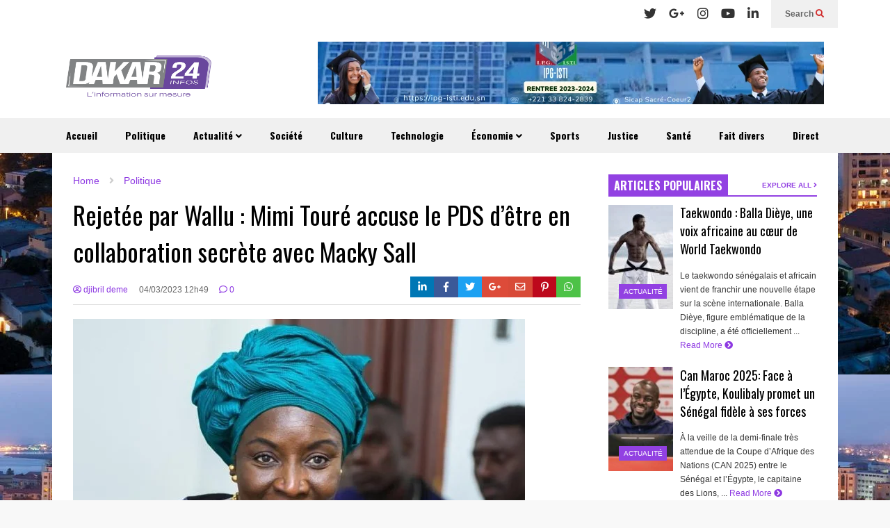

--- FILE ---
content_type: text/html; charset=UTF-8
request_url: https://dakar24.info/rejetee-par-wallu-mimi-toure-accuse-le-pds-detre-en-collaboration-secrete-avec-macky-sall/
body_size: 33332
content:
<!DOCTYPE html>
<!--[if IE 7]>
<html class="ie ie7" lang="fr-FR">
<![endif]-->
<!--[if IE 8]>
<html class="ie ie8" lang="fr-FR">
<![endif]-->
<!--[if !(IE 7) & !(IE 8)]><!-->
<html lang="fr-FR">
<!--<![endif]-->
<head>
	<meta charset="UTF-8">
	<meta name="viewport" content="width=device-width">	
	<link rel="profile" href="https://gmpg.org/xfn/11">
	<link rel="pingback" href="https://dakar24.info/xmlrpc.php">
	<meta name='robots' content='index, follow, max-image-preview:large, max-snippet:-1, max-video-preview:-1' />

	<!-- This site is optimized with the Yoast SEO plugin v20.8 - https://yoast.com/wordpress/plugins/seo/ -->
	<title>Rejetée par Wallu : Mimi Touré accuse le PDS d’être en collaboration secrète avec Macky Sall - Dakar24infos</title>
	<link rel="canonical" href="https://dakar24.info/rejetee-par-wallu-mimi-toure-accuse-le-pds-detre-en-collaboration-secrete-avec-macky-sall/" />
	<meta property="og:locale" content="fr_FR" />
	<meta property="og:type" content="article" />
	<meta property="og:title" content="Rejetée par Wallu : Mimi Touré accuse le PDS d’être en collaboration secrète avec Macky Sall - Dakar24infos" />
	<meta property="og:description" content="Le PDS a refusé de s’allier avec Mimi Touré dans la mise en place, par l’opposition, d’une plateforme de lutte contre le troisième mandat. Une décision qui a fait jaser l’ex ministre de la justice. En effet, dans un communiqué, Mimi Touré accuse le Parti Démocratique Sénégalais d’être en “collaboration secrète” avec le président Macky [&hellip;]" />
	<meta property="og:url" content="https://dakar24.info/rejetee-par-wallu-mimi-toure-accuse-le-pds-detre-en-collaboration-secrete-avec-macky-sall/" />
	<meta property="og:site_name" content="Dakar24infos" />
	<meta property="article:publisher" content="https://www.facebook.com/profile.php?id=100084394140113" />
	<meta property="article:published_time" content="2023-03-04T12:49:24+00:00" />
	<meta property="article:modified_time" content="2023-03-04T12:49:26+00:00" />
	<meta property="og:image" content="https://dakar24.info/wp-content/uploads/2023/03/img_1257-650x650.jpg" />
	<meta name="author" content="djibril deme" />
	<meta name="twitter:card" content="summary_large_image" />
	<meta name="twitter:label1" content="Écrit par" />
	<meta name="twitter:data1" content="djibril deme" />
	<meta name="twitter:label2" content="Durée de lecture estimée" />
	<meta name="twitter:data2" content="3 minutes" />
	<script type="application/ld+json" class="yoast-schema-graph">{"@context":"https://schema.org","@graph":[{"@type":"Article","@id":"https://dakar24.info/rejetee-par-wallu-mimi-toure-accuse-le-pds-detre-en-collaboration-secrete-avec-macky-sall/#article","isPartOf":{"@id":"https://dakar24.info/rejetee-par-wallu-mimi-toure-accuse-le-pds-detre-en-collaboration-secrete-avec-macky-sall/"},"author":{"name":"djibril deme","@id":"https://dakar24.info/#/schema/person/7574f3276c1ee937c483abbe59797f62"},"headline":"Rejetée par Wallu : Mimi Touré accuse le PDS d’être en collaboration secrète avec Macky Sall","datePublished":"2023-03-04T12:49:24+00:00","dateModified":"2023-03-04T12:49:26+00:00","mainEntityOfPage":{"@id":"https://dakar24.info/rejetee-par-wallu-mimi-toure-accuse-le-pds-detre-en-collaboration-secrete-avec-macky-sall/"},"wordCount":590,"commentCount":0,"publisher":{"@id":"https://dakar24.info/#organization"},"image":{"@id":"https://dakar24.info/rejetee-par-wallu-mimi-toure-accuse-le-pds-detre-en-collaboration-secrete-avec-macky-sall/#primaryimage"},"thumbnailUrl":"https://dakar24.info/wp-content/uploads/2023/03/img_1257-650x650.jpg","keywords":["Mimi Toure","PDS","Plateforme de l’opposition","Yewwi Askan Wi"],"articleSection":["Politique"],"inLanguage":"fr-FR","potentialAction":[{"@type":"CommentAction","name":"Comment","target":["https://dakar24.info/rejetee-par-wallu-mimi-toure-accuse-le-pds-detre-en-collaboration-secrete-avec-macky-sall/#respond"]}]},{"@type":"WebPage","@id":"https://dakar24.info/rejetee-par-wallu-mimi-toure-accuse-le-pds-detre-en-collaboration-secrete-avec-macky-sall/","url":"https://dakar24.info/rejetee-par-wallu-mimi-toure-accuse-le-pds-detre-en-collaboration-secrete-avec-macky-sall/","name":"Rejetée par Wallu : Mimi Touré accuse le PDS d’être en collaboration secrète avec Macky Sall - Dakar24infos","isPartOf":{"@id":"https://dakar24.info/#website"},"primaryImageOfPage":{"@id":"https://dakar24.info/rejetee-par-wallu-mimi-toure-accuse-le-pds-detre-en-collaboration-secrete-avec-macky-sall/#primaryimage"},"image":{"@id":"https://dakar24.info/rejetee-par-wallu-mimi-toure-accuse-le-pds-detre-en-collaboration-secrete-avec-macky-sall/#primaryimage"},"thumbnailUrl":"https://dakar24.info/wp-content/uploads/2023/03/img_1257-650x650.jpg","datePublished":"2023-03-04T12:49:24+00:00","dateModified":"2023-03-04T12:49:26+00:00","breadcrumb":{"@id":"https://dakar24.info/rejetee-par-wallu-mimi-toure-accuse-le-pds-detre-en-collaboration-secrete-avec-macky-sall/#breadcrumb"},"inLanguage":"fr-FR","potentialAction":[{"@type":"ReadAction","target":["https://dakar24.info/rejetee-par-wallu-mimi-toure-accuse-le-pds-detre-en-collaboration-secrete-avec-macky-sall/"]}]},{"@type":"ImageObject","inLanguage":"fr-FR","@id":"https://dakar24.info/rejetee-par-wallu-mimi-toure-accuse-le-pds-detre-en-collaboration-secrete-avec-macky-sall/#primaryimage","url":"https://dakar24.info/wp-content/uploads/2023/03/img_1257.jpg","contentUrl":"https://dakar24.info/wp-content/uploads/2023/03/img_1257.jpg","width":960,"height":960},{"@type":"BreadcrumbList","@id":"https://dakar24.info/rejetee-par-wallu-mimi-toure-accuse-le-pds-detre-en-collaboration-secrete-avec-macky-sall/#breadcrumb","itemListElement":[{"@type":"ListItem","position":1,"name":"Accueil","item":"https://dakar24.info/"},{"@type":"ListItem","position":2,"name":"Rejetée par Wallu : Mimi Touré accuse le PDS d’être en collaboration secrète avec Macky Sall"}]},{"@type":"WebSite","@id":"https://dakar24.info/#website","url":"https://dakar24.info/","name":"Dakar24infos","description":"L&#039;information sur mesure","publisher":{"@id":"https://dakar24.info/#organization"},"potentialAction":[{"@type":"SearchAction","target":{"@type":"EntryPoint","urlTemplate":"https://dakar24.info/?s={search_term_string}"},"query-input":"required name=search_term_string"}],"inLanguage":"fr-FR"},{"@type":"Organization","@id":"https://dakar24.info/#organization","name":"Dakar24infos","url":"https://dakar24.info/","logo":{"@type":"ImageObject","inLanguage":"fr-FR","@id":"https://dakar24.info/#/schema/logo/image/","url":"https://dakar24.info/wp-content/uploads/2022/12/New-Logo-Fait-avec-PosterMyWall.jpg","contentUrl":"https://dakar24.info/wp-content/uploads/2022/12/New-Logo-Fait-avec-PosterMyWall.jpg","width":600,"height":600,"caption":"Dakar24infos"},"image":{"@id":"https://dakar24.info/#/schema/logo/image/"},"sameAs":["https://www.facebook.com/profile.php?id=100084394140113"]},{"@type":"Person","@id":"https://dakar24.info/#/schema/person/7574f3276c1ee937c483abbe59797f62","name":"djibril deme","image":{"@type":"ImageObject","inLanguage":"fr-FR","@id":"https://dakar24.info/#/schema/person/image/","url":"https://secure.gravatar.com/avatar/962495d13eb5a4b9f6b1fab875bf5915?s=96&d=mm&r=g","contentUrl":"https://secure.gravatar.com/avatar/962495d13eb5a4b9f6b1fab875bf5915?s=96&d=mm&r=g","caption":"djibril deme"},"url":"https://dakar24.info/author/djibrildemedakar24-info/"}]}</script>
	<!-- / Yoast SEO plugin. -->


<link rel="alternate" type="application/rss+xml" title="Dakar24infos &raquo; Flux" href="https://dakar24.info/feed/" />
<link rel="alternate" type="application/rss+xml" title="Dakar24infos &raquo; Flux des commentaires" href="https://dakar24.info/comments/feed/" />
<link rel="alternate" type="application/rss+xml" title="Dakar24infos &raquo; Rejetée par Wallu : Mimi Touré accuse le PDS d’être en collaboration secrète avec Macky Sall Flux des commentaires" href="https://dakar24.info/rejetee-par-wallu-mimi-toure-accuse-le-pds-detre-en-collaboration-secrete-avec-macky-sall/feed/" />
<script type="text/javascript">
window._wpemojiSettings = {"baseUrl":"https:\/\/s.w.org\/images\/core\/emoji\/14.0.0\/72x72\/","ext":".png","svgUrl":"https:\/\/s.w.org\/images\/core\/emoji\/14.0.0\/svg\/","svgExt":".svg","source":{"concatemoji":"https:\/\/dakar24.info\/wp-includes\/js\/wp-emoji-release.min.js?ver=6.1.9"}};
/*! This file is auto-generated */
!function(e,a,t){var n,r,o,i=a.createElement("canvas"),p=i.getContext&&i.getContext("2d");function s(e,t){var a=String.fromCharCode,e=(p.clearRect(0,0,i.width,i.height),p.fillText(a.apply(this,e),0,0),i.toDataURL());return p.clearRect(0,0,i.width,i.height),p.fillText(a.apply(this,t),0,0),e===i.toDataURL()}function c(e){var t=a.createElement("script");t.src=e,t.defer=t.type="text/javascript",a.getElementsByTagName("head")[0].appendChild(t)}for(o=Array("flag","emoji"),t.supports={everything:!0,everythingExceptFlag:!0},r=0;r<o.length;r++)t.supports[o[r]]=function(e){if(p&&p.fillText)switch(p.textBaseline="top",p.font="600 32px Arial",e){case"flag":return s([127987,65039,8205,9895,65039],[127987,65039,8203,9895,65039])?!1:!s([55356,56826,55356,56819],[55356,56826,8203,55356,56819])&&!s([55356,57332,56128,56423,56128,56418,56128,56421,56128,56430,56128,56423,56128,56447],[55356,57332,8203,56128,56423,8203,56128,56418,8203,56128,56421,8203,56128,56430,8203,56128,56423,8203,56128,56447]);case"emoji":return!s([129777,127995,8205,129778,127999],[129777,127995,8203,129778,127999])}return!1}(o[r]),t.supports.everything=t.supports.everything&&t.supports[o[r]],"flag"!==o[r]&&(t.supports.everythingExceptFlag=t.supports.everythingExceptFlag&&t.supports[o[r]]);t.supports.everythingExceptFlag=t.supports.everythingExceptFlag&&!t.supports.flag,t.DOMReady=!1,t.readyCallback=function(){t.DOMReady=!0},t.supports.everything||(n=function(){t.readyCallback()},a.addEventListener?(a.addEventListener("DOMContentLoaded",n,!1),e.addEventListener("load",n,!1)):(e.attachEvent("onload",n),a.attachEvent("onreadystatechange",function(){"complete"===a.readyState&&t.readyCallback()})),(e=t.source||{}).concatemoji?c(e.concatemoji):e.wpemoji&&e.twemoji&&(c(e.twemoji),c(e.wpemoji)))}(window,document,window._wpemojiSettings);
</script>
<style type="text/css">
img.wp-smiley,
img.emoji {
	display: inline !important;
	border: none !important;
	box-shadow: none !important;
	height: 1em !important;
	width: 1em !important;
	margin: 0 0.07em !important;
	vertical-align: -0.1em !important;
	background: none !important;
	padding: 0 !important;
}
</style>
	
<link rel='stylesheet' id='sneeit-optimize-images-css' href='https://dakar24.info/wp-content/plugins/sneeit-framework/css/min/front-optimize-images.min.css?ver=8.2' type='text/css' media='all' />
<link rel='stylesheet' id='sneeit-compact-menu-css' href='https://dakar24.info/wp-content/plugins/sneeit-framework/css/min/front-menus-compact.min.css?ver=8.2' type='text/css' media='all' />
<link rel='stylesheet' id='dashicons-css' href='https://dakar24.info/wp-includes/css/dashicons.min.css?ver=6.1.9' type='text/css' media='all' />
<link rel='stylesheet' id='menu-icons-extra-css' href='https://dakar24.info/wp-content/plugins/menu-icons/css/extra.min.css?ver=0.13.16' type='text/css' media='all' />
<link rel='stylesheet' id='wp-block-library-css' href='https://dakar24.info/wp-includes/css/dist/block-library/style.min.css?ver=6.1.9' type='text/css' media='all' />
<style id='wp-block-library-inline-css' type='text/css'>
.has-text-align-justify{text-align:justify;}
</style>
<link rel='stylesheet' id='jetpack-videopress-video-block-view-css' href='https://dakar24.info/wp-content/plugins/jetpack/jetpack_vendor/automattic/jetpack-videopress/build/block-editor/blocks/video/view.css?minify=false&#038;ver=34ae973733627b74a14e' type='text/css' media='all' />
<link rel='stylesheet' id='mediaelement-css' href='https://dakar24.info/wp-includes/js/mediaelement/mediaelementplayer-legacy.min.css?ver=4.2.17' type='text/css' media='all' />
<link rel='stylesheet' id='wp-mediaelement-css' href='https://dakar24.info/wp-includes/js/mediaelement/wp-mediaelement.min.css?ver=6.1.9' type='text/css' media='all' />
<link rel='stylesheet' id='classic-theme-styles-css' href='https://dakar24.info/wp-includes/css/classic-themes.min.css?ver=1' type='text/css' media='all' />
<style id='global-styles-inline-css' type='text/css'>
body{--wp--preset--color--black: #000000;--wp--preset--color--cyan-bluish-gray: #abb8c3;--wp--preset--color--white: #ffffff;--wp--preset--color--pale-pink: #f78da7;--wp--preset--color--vivid-red: #cf2e2e;--wp--preset--color--luminous-vivid-orange: #ff6900;--wp--preset--color--luminous-vivid-amber: #fcb900;--wp--preset--color--light-green-cyan: #7bdcb5;--wp--preset--color--vivid-green-cyan: #00d084;--wp--preset--color--pale-cyan-blue: #8ed1fc;--wp--preset--color--vivid-cyan-blue: #0693e3;--wp--preset--color--vivid-purple: #9b51e0;--wp--preset--gradient--vivid-cyan-blue-to-vivid-purple: linear-gradient(135deg,rgba(6,147,227,1) 0%,rgb(155,81,224) 100%);--wp--preset--gradient--light-green-cyan-to-vivid-green-cyan: linear-gradient(135deg,rgb(122,220,180) 0%,rgb(0,208,130) 100%);--wp--preset--gradient--luminous-vivid-amber-to-luminous-vivid-orange: linear-gradient(135deg,rgba(252,185,0,1) 0%,rgba(255,105,0,1) 100%);--wp--preset--gradient--luminous-vivid-orange-to-vivid-red: linear-gradient(135deg,rgba(255,105,0,1) 0%,rgb(207,46,46) 100%);--wp--preset--gradient--very-light-gray-to-cyan-bluish-gray: linear-gradient(135deg,rgb(238,238,238) 0%,rgb(169,184,195) 100%);--wp--preset--gradient--cool-to-warm-spectrum: linear-gradient(135deg,rgb(74,234,220) 0%,rgb(151,120,209) 20%,rgb(207,42,186) 40%,rgb(238,44,130) 60%,rgb(251,105,98) 80%,rgb(254,248,76) 100%);--wp--preset--gradient--blush-light-purple: linear-gradient(135deg,rgb(255,206,236) 0%,rgb(152,150,240) 100%);--wp--preset--gradient--blush-bordeaux: linear-gradient(135deg,rgb(254,205,165) 0%,rgb(254,45,45) 50%,rgb(107,0,62) 100%);--wp--preset--gradient--luminous-dusk: linear-gradient(135deg,rgb(255,203,112) 0%,rgb(199,81,192) 50%,rgb(65,88,208) 100%);--wp--preset--gradient--pale-ocean: linear-gradient(135deg,rgb(255,245,203) 0%,rgb(182,227,212) 50%,rgb(51,167,181) 100%);--wp--preset--gradient--electric-grass: linear-gradient(135deg,rgb(202,248,128) 0%,rgb(113,206,126) 100%);--wp--preset--gradient--midnight: linear-gradient(135deg,rgb(2,3,129) 0%,rgb(40,116,252) 100%);--wp--preset--duotone--dark-grayscale: url('#wp-duotone-dark-grayscale');--wp--preset--duotone--grayscale: url('#wp-duotone-grayscale');--wp--preset--duotone--purple-yellow: url('#wp-duotone-purple-yellow');--wp--preset--duotone--blue-red: url('#wp-duotone-blue-red');--wp--preset--duotone--midnight: url('#wp-duotone-midnight');--wp--preset--duotone--magenta-yellow: url('#wp-duotone-magenta-yellow');--wp--preset--duotone--purple-green: url('#wp-duotone-purple-green');--wp--preset--duotone--blue-orange: url('#wp-duotone-blue-orange');--wp--preset--font-size--small: 13px;--wp--preset--font-size--medium: 20px;--wp--preset--font-size--large: 36px;--wp--preset--font-size--x-large: 42px;--wp--preset--spacing--20: 0.44rem;--wp--preset--spacing--30: 0.67rem;--wp--preset--spacing--40: 1rem;--wp--preset--spacing--50: 1.5rem;--wp--preset--spacing--60: 2.25rem;--wp--preset--spacing--70: 3.38rem;--wp--preset--spacing--80: 5.06rem;}:where(.is-layout-flex){gap: 0.5em;}body .is-layout-flow > .alignleft{float: left;margin-inline-start: 0;margin-inline-end: 2em;}body .is-layout-flow > .alignright{float: right;margin-inline-start: 2em;margin-inline-end: 0;}body .is-layout-flow > .aligncenter{margin-left: auto !important;margin-right: auto !important;}body .is-layout-constrained > .alignleft{float: left;margin-inline-start: 0;margin-inline-end: 2em;}body .is-layout-constrained > .alignright{float: right;margin-inline-start: 2em;margin-inline-end: 0;}body .is-layout-constrained > .aligncenter{margin-left: auto !important;margin-right: auto !important;}body .is-layout-constrained > :where(:not(.alignleft):not(.alignright):not(.alignfull)){max-width: var(--wp--style--global--content-size);margin-left: auto !important;margin-right: auto !important;}body .is-layout-constrained > .alignwide{max-width: var(--wp--style--global--wide-size);}body .is-layout-flex{display: flex;}body .is-layout-flex{flex-wrap: wrap;align-items: center;}body .is-layout-flex > *{margin: 0;}:where(.wp-block-columns.is-layout-flex){gap: 2em;}.has-black-color{color: var(--wp--preset--color--black) !important;}.has-cyan-bluish-gray-color{color: var(--wp--preset--color--cyan-bluish-gray) !important;}.has-white-color{color: var(--wp--preset--color--white) !important;}.has-pale-pink-color{color: var(--wp--preset--color--pale-pink) !important;}.has-vivid-red-color{color: var(--wp--preset--color--vivid-red) !important;}.has-luminous-vivid-orange-color{color: var(--wp--preset--color--luminous-vivid-orange) !important;}.has-luminous-vivid-amber-color{color: var(--wp--preset--color--luminous-vivid-amber) !important;}.has-light-green-cyan-color{color: var(--wp--preset--color--light-green-cyan) !important;}.has-vivid-green-cyan-color{color: var(--wp--preset--color--vivid-green-cyan) !important;}.has-pale-cyan-blue-color{color: var(--wp--preset--color--pale-cyan-blue) !important;}.has-vivid-cyan-blue-color{color: var(--wp--preset--color--vivid-cyan-blue) !important;}.has-vivid-purple-color{color: var(--wp--preset--color--vivid-purple) !important;}.has-black-background-color{background-color: var(--wp--preset--color--black) !important;}.has-cyan-bluish-gray-background-color{background-color: var(--wp--preset--color--cyan-bluish-gray) !important;}.has-white-background-color{background-color: var(--wp--preset--color--white) !important;}.has-pale-pink-background-color{background-color: var(--wp--preset--color--pale-pink) !important;}.has-vivid-red-background-color{background-color: var(--wp--preset--color--vivid-red) !important;}.has-luminous-vivid-orange-background-color{background-color: var(--wp--preset--color--luminous-vivid-orange) !important;}.has-luminous-vivid-amber-background-color{background-color: var(--wp--preset--color--luminous-vivid-amber) !important;}.has-light-green-cyan-background-color{background-color: var(--wp--preset--color--light-green-cyan) !important;}.has-vivid-green-cyan-background-color{background-color: var(--wp--preset--color--vivid-green-cyan) !important;}.has-pale-cyan-blue-background-color{background-color: var(--wp--preset--color--pale-cyan-blue) !important;}.has-vivid-cyan-blue-background-color{background-color: var(--wp--preset--color--vivid-cyan-blue) !important;}.has-vivid-purple-background-color{background-color: var(--wp--preset--color--vivid-purple) !important;}.has-black-border-color{border-color: var(--wp--preset--color--black) !important;}.has-cyan-bluish-gray-border-color{border-color: var(--wp--preset--color--cyan-bluish-gray) !important;}.has-white-border-color{border-color: var(--wp--preset--color--white) !important;}.has-pale-pink-border-color{border-color: var(--wp--preset--color--pale-pink) !important;}.has-vivid-red-border-color{border-color: var(--wp--preset--color--vivid-red) !important;}.has-luminous-vivid-orange-border-color{border-color: var(--wp--preset--color--luminous-vivid-orange) !important;}.has-luminous-vivid-amber-border-color{border-color: var(--wp--preset--color--luminous-vivid-amber) !important;}.has-light-green-cyan-border-color{border-color: var(--wp--preset--color--light-green-cyan) !important;}.has-vivid-green-cyan-border-color{border-color: var(--wp--preset--color--vivid-green-cyan) !important;}.has-pale-cyan-blue-border-color{border-color: var(--wp--preset--color--pale-cyan-blue) !important;}.has-vivid-cyan-blue-border-color{border-color: var(--wp--preset--color--vivid-cyan-blue) !important;}.has-vivid-purple-border-color{border-color: var(--wp--preset--color--vivid-purple) !important;}.has-vivid-cyan-blue-to-vivid-purple-gradient-background{background: var(--wp--preset--gradient--vivid-cyan-blue-to-vivid-purple) !important;}.has-light-green-cyan-to-vivid-green-cyan-gradient-background{background: var(--wp--preset--gradient--light-green-cyan-to-vivid-green-cyan) !important;}.has-luminous-vivid-amber-to-luminous-vivid-orange-gradient-background{background: var(--wp--preset--gradient--luminous-vivid-amber-to-luminous-vivid-orange) !important;}.has-luminous-vivid-orange-to-vivid-red-gradient-background{background: var(--wp--preset--gradient--luminous-vivid-orange-to-vivid-red) !important;}.has-very-light-gray-to-cyan-bluish-gray-gradient-background{background: var(--wp--preset--gradient--very-light-gray-to-cyan-bluish-gray) !important;}.has-cool-to-warm-spectrum-gradient-background{background: var(--wp--preset--gradient--cool-to-warm-spectrum) !important;}.has-blush-light-purple-gradient-background{background: var(--wp--preset--gradient--blush-light-purple) !important;}.has-blush-bordeaux-gradient-background{background: var(--wp--preset--gradient--blush-bordeaux) !important;}.has-luminous-dusk-gradient-background{background: var(--wp--preset--gradient--luminous-dusk) !important;}.has-pale-ocean-gradient-background{background: var(--wp--preset--gradient--pale-ocean) !important;}.has-electric-grass-gradient-background{background: var(--wp--preset--gradient--electric-grass) !important;}.has-midnight-gradient-background{background: var(--wp--preset--gradient--midnight) !important;}.has-small-font-size{font-size: var(--wp--preset--font-size--small) !important;}.has-medium-font-size{font-size: var(--wp--preset--font-size--medium) !important;}.has-large-font-size{font-size: var(--wp--preset--font-size--large) !important;}.has-x-large-font-size{font-size: var(--wp--preset--font-size--x-large) !important;}
.wp-block-navigation a:where(:not(.wp-element-button)){color: inherit;}
:where(.wp-block-columns.is-layout-flex){gap: 2em;}
.wp-block-pullquote{font-size: 1.5em;line-height: 1.6;}
</style>
<link rel='stylesheet' id='SFSIPLUSmainCss-css' href='https://dakar24.info/wp-content/plugins/ultimate-social-media-plus/css/sfsi-style.css?ver=3.6.7' type='text/css' media='all' />
<link rel='stylesheet' id='flatnews-main-css' href='https://dakar24.info/wp-content/themes/flatnews/assets/css/min/main.min.css?ver=5.6' type='text/css' media='all' />
<style id='flatnews-main-inline-css' type='text/css'>
.fn-primary{width:1070px}.fn-content{width:68.224299065421%}.fn-main-sidebar{width:28.03738317757%}.fn-header, .fn-header-row-inner{width:1130px}.fn-footer, .fn-footer-row-inner{width:1130px}*{max-width: 100%;}img{height: auto;}
</style>
<link rel='stylesheet' id='flatnews-responsive-css' href='https://dakar24.info/wp-content/themes/flatnews/assets/css/min/responsive.min.css?ver=5.6' type='text/css' media='(max-width: 1129px)' />
<!--[if lt IE 8]>
<link rel='stylesheet' id='flatnews-ie-8-css' href='https://dakar24.info/wp-content/themes/flatnews/assets/css/min/ie-8.min.css?ver=5.6' type='text/css' media='all' />
<![endif]-->
<!--[if lt IE 9]>
<link rel='stylesheet' id='flatnews-ie-9-css' href='https://dakar24.info/wp-content/themes/flatnews/assets/css/min/ie-9.min.css?ver=5.6' type='text/css' media='all' />
<![endif]-->
<link rel='stylesheet' id='thickbox-css' href='https://dakar24.info/wp-includes/js/thickbox/thickbox.css?ver=6.1.9' type='text/css' media='all' />
<link rel='stylesheet' id='sneeit-font-awesome-css' href='https://dakar24.info/wp-content/plugins/sneeit-framework/fonts/font-awesome-5x/css/all.min.css?ver=8.2' type='text/css' media='all' />
<link rel='stylesheet' id='sneeit-font-awesome-shims-css' href='https://dakar24.info/wp-content/plugins/sneeit-framework/fonts/font-awesome-5x/css/v4-shims.min.css?ver=8.2' type='text/css' media='all' />
<link rel='stylesheet' id='sneeit-responsive-css' href='https://dakar24.info/wp-content/plugins/sneeit-framework/css/min/front-responsive.min.css?ver=8.2' type='text/css' media='all' />
<link rel='stylesheet' id='sneeit-rating-css' href='https://dakar24.info/wp-content/plugins/sneeit-framework/css/min/front-rating.min.css?ver=8.2' type='text/css' media='all' />
<link rel='stylesheet' id='jetpack_css-css' href='https://dakar24.info/wp-content/plugins/jetpack/css/jetpack.css?ver=12.2' type='text/css' media='all' />
<script type='text/javascript' src='https://dakar24.info/wp-includes/js/jquery/jquery.min.js?ver=3.6.1' id='jquery-core-js'></script>
<script type='text/javascript' src='https://dakar24.info/wp-includes/js/jquery/jquery-migrate.min.js?ver=3.3.2' id='jquery-migrate-js'></script>
<link rel="https://api.w.org/" href="https://dakar24.info/wp-json/" /><link rel="alternate" type="application/json" href="https://dakar24.info/wp-json/wp/v2/posts/2666" /><link rel="EditURI" type="application/rsd+xml" title="RSD" href="https://dakar24.info/xmlrpc.php?rsd" />
<link rel="wlwmanifest" type="application/wlwmanifest+xml" href="https://dakar24.info/wp-includes/wlwmanifest.xml" />
<meta name="generator" content="WordPress 6.1.9" />
<link rel='shortlink' href='https://dakar24.info/?p=2666' />
<link rel="alternate" type="application/json+oembed" href="https://dakar24.info/wp-json/oembed/1.0/embed?url=https%3A%2F%2Fdakar24.info%2Frejetee-par-wallu-mimi-toure-accuse-le-pds-detre-en-collaboration-secrete-avec-macky-sall%2F" />
<link rel="alternate" type="text/xml+oembed" href="https://dakar24.info/wp-json/oembed/1.0/embed?url=https%3A%2F%2Fdakar24.info%2Frejetee-par-wallu-mimi-toure-accuse-le-pds-detre-en-collaboration-secrete-avec-macky-sall%2F&#038;format=xml" />
<!-- HFCM by 99 Robots - Snippet # 1: Adsense Verif -->
<script async src="https://pagead2.googlesyndication.com/pagead/js/adsbygoogle.js?client=ca-pub-9832772024208410"
     crossorigin="anonymous"></script>
<!-- /end HFCM by 99 Robots -->
	<script>
		window.addEventListener("sfsi_plus_functions_loaded", function() {
			var body = document.getElementsByTagName('body')[0];
			// console.log(body);
			body.classList.add("sfsi_plus_3.53");
		})
		// window.addEventListener('sfsi_plus_functions_loaded',function(e) {
		// 	jQuery("body").addClass("sfsi_plus_3.53")
		// });
		jQuery(document).ready(function(e) {
			jQuery("body").addClass("sfsi_plus_3.53")
		});

		function sfsi_plus_processfurther(ref) {
			var feed_id = '[base64]';
			var feedtype = 8;
			var email = jQuery(ref).find('input[name="email"]').val();
			var filter = /^(([^<>()[\]\\.,;:\s@\"]+(\.[^<>()[\]\\.,;:\s@\"]+)*)|(\".+\"))@((\[[0-9]{1,3}\.[0-9]{1,3}\.[0-9]{1,3}\.[0-9]{1,3}\])|(([a-zA-Z\-0-9]+\.)+[a-zA-Z]{2,}))$/;
			if ((email != "Enter your email") && (filter.test(email))) {
				if (feedtype == "8") {
					var url = "https://api.follow.it/subscription-form/" + feed_id + "/" + feedtype;
					window.open(url, "popupwindow", "scrollbars=yes,width=1080,height=760");
					return true;
				}
			} else {
				alert("Please enter email address");
				jQuery(ref).find('input[name="email"]').focus();
				return false;
			}
		}
	</script>
	<style>
		.sfsi_plus_subscribe_Popinner {
			width: 100% !important;
			height: auto !important;
			border: 1px solid #b5b5b5 !important;
			padding: 18px 0px !important;
			background-color: #ffffff !important;
		}

		.sfsi_plus_subscribe_Popinner form {
			margin: 0 20px !important;
		}

		.sfsi_plus_subscribe_Popinner h5 {
			font-family: Helvetica,Arial,sans-serif !important;

			font-weight: bold !important;
			color: #000000 !important;
			font-size: 16px !important;
			text-align: center !important;
			margin: 0 0 10px !important;
			padding: 0 !important;
		}

		.sfsi_plus_subscription_form_field {
			margin: 5px 0 !important;
			width: 100% !important;
			display: inline-flex;
			display: -webkit-inline-flex;
		}

		.sfsi_plus_subscription_form_field input {
			width: 100% !important;
			padding: 10px 0px !important;
		}

		.sfsi_plus_subscribe_Popinner input[type=email] {
			font-family: Helvetica,Arial,sans-serif !important;

			font-style: normal !important;
			color: #000000 !important;
			font-size: 14px !important;
			text-align: center !important;
		}

		.sfsi_plus_subscribe_Popinner input[type=email]::-webkit-input-placeholder {
			font-family: Helvetica,Arial,sans-serif !important;

			font-style: normal !important;
			color: #000000 !important;
			font-size: 14px !important;
			text-align: center !important;
		}

		.sfsi_plus_subscribe_Popinner input[type=email]:-moz-placeholder {
			/* Firefox 18- */
			font-family: Helvetica,Arial,sans-serif !important;

			font-style: normal !important;
			color: #000000 !important;
			font-size: 14px !important;
			text-align: center !important;
		}

		.sfsi_plus_subscribe_Popinner input[type=email]::-moz-placeholder {
			/* Firefox 19+ */
			font-family: Helvetica,Arial,sans-serif !important;

			font-style: normal !important;
			color: #000000 !important;
			font-size: 14px !important;
			text-align: center !important;
		}

		.sfsi_plus_subscribe_Popinner input[type=email]:-ms-input-placeholder {
			font-family: Helvetica,Arial,sans-serif !important;

			font-style: normal !important;
			color: #000000 !important;
			font-size: 14px !important;
			text-align: center !important;
		}

		.sfsi_plus_subscribe_Popinner input[type=submit] {
			font-family: Helvetica,Arial,sans-serif !important;

			font-weight: bold !important;
			color: #000000 !important;
			font-size: 16px !important;
			text-align: center !important;
			background-color: #dedede !important;
		}
	</style>
	<meta name="follow.[base64]" content="mKH6bCSzTvaMw1F0wBwp"/><!--[if lt IE 9]><script src="https://dakar24.info/wp-content/plugins/sneeit-framework/js/html5.js"></script><![endif]--><meta name="theme-color" content="#8d38e2" /><meta name="generator" content="Elementor 3.13.4; features: e_dom_optimization, e_optimized_assets_loading, e_optimized_css_loading, a11y_improvements, additional_custom_breakpoints; settings: css_print_method-external, google_font-enabled, font_display-swap">
<link rel="icon" href="https://dakar24.info/wp-content/uploads/2022/11/cropped-DAKAR24-1-32x32.png" sizes="32x32" />
<link rel="icon" href="https://dakar24.info/wp-content/uploads/2022/11/cropped-DAKAR24-1-192x192.png" sizes="192x192" />
<link rel="apple-touch-icon" href="https://dakar24.info/wp-content/uploads/2022/11/cropped-DAKAR24-1-180x180.png" />
<meta name="msapplication-TileImage" content="https://dakar24.info/wp-content/uploads/2022/11/cropped-DAKAR24-1-270x270.png" />
<style type="text/css">a,a:hover,.color, .item-top .item-title a:hover, .item-bot .item-title a:hover{color:#8d38e2}.border,.sneeit-percent-fill,.sneeit-percent-mask,.fn-bh-text-bg-bot-border .fn-block-title,.fn-bh-bot-border .fn-block-title,.sneeit-articles-pagination-content > a:hover, .sneeit-percent-fill, .sneeit-percent-mask {border-color:#8d38e2}.bg,.fn-block .item-mid .item-categories,.fn-bh-text-bg-bot-border .fn-block-title-text,.fn-bh-full-bg .fn-block-title,.fn-block .item-meta .item-categories,.sneeit-articles-pagination-content > a:hover, .fn-block-mega-menu .sneeit-articles-pagination-content > a, .fn-item-hl .item-big .item-bot-content, .fn-item-hl .item-big .item-top, .fn-item-hl .fn-blog .item-bot-content, .fn-item-hl .fn-blog .item-top, .fn-break .item .item-categories, a.scroll-up, input[type="submit"] {background-color: #8d38e2}body{background-color:#f8f8f8}body{background-image:url(https://dakar24.info/wp-content/uploads/2022/11/WhatsApp-Image-2022-11-01-at-12.32.24.jpeg)}body{background-attachment:scroll}body{font:normal normal 16px Arial, sans-serif}body{color:#000000}.fn-site-title a{font:normal bold 50px "Oswald", sans-serif}.fn-site-title a{color:#ffffff}.fn-bh-text-bg-bot-border .fn-block-title-text, .fn-bh-text-bg-bot-border .fn-block-title .fn-block-title-text, .fn-bh-full-bg .fn-block-title-text, .fn-bh-full-bg .fn-block-title a, .fn-bh-full-bg .fn-block-title .fn-block-title-text {color:#ffffff}.fn-block-title-text, .fn-break h2{font:normal bold 16px "Oswald", sans-serif}.fn-block-title{margin-bottom: 10px}.fn-block .item-title {font-family:"Oswald", sans-serif}.fn-widget-social-counter .social-counter{font-family:"Oswald", sans-serif}.fn-header-row-logo{background-color: #ffffff}.fn-site-title img{width:210px}.fn-site-title img{height:62px}.fn-site-title a{line-height:62px!important}.fn-site-title a{margin:40px 0px 0px 20px}.fn-header-banner-desktop{margin:20px 20px 20px 0px}.fn-main-menu-wrapper ul.menu > li > a {font:normal bold 14px "Oswald", sans-serif}.fn-main-menu-wrapper ul.menu > li > a {color:#000000}.fn-header-row-main-menu, .fn-main-menu-wrapper {background-color:#f0f0f0}.fn-main-menu-wrapper ul.menu > li:hover > a {color:#000000}.fn-main-menu-wrapper ul.menu > li:hover > a {background-color:#dddddd}.fn-main-menu-wrapper ul.menu > li.current-menu-item > a {color:#8224e3}.fn-main-menu-wrapper ul.menu > li.current-menu-item > a {background-color:#f0f0f0}.fn-main-menu-wrapper .badge {font-family:Arial, sans-serif}.fn-main-menu-wrapper .badge {color:#ffffff}.fn-main-menu-wrapper .badge {background-color:#D12E2E}.fn-main-menu-wrapper ul.menu li li a {font-family:Arial, sans-serif}.fn-main-menu-wrapper ul.menu li li a {color:#ffffff}.fn-main-menu-wrapper .menu-item-inner, .fn-main-menu-wrapper ul.sub-menu, .fn-main-menu-wrapper li li {background-color:#333333}.fn-main-menu-wrapper ul.menu li li:hover > a {color:#ffffff}.fn-main-menu-wrapper ul.menu li li:hover > a, .fn-main-menu-wrapper ul.menu > .menu-item-mega.menu-item-mega-category.menu-item-has-children > .menu-item-inner > .menu-mega-content, .menu-item-mega-category.menu-item-has-children .menu-mega-block, .menu-mega-content, .menu-item-mega-category.menu-item-has-children .menu-item-object-category > a.active, .menu-item-mega-category.menu-item-has-children .menu-mega-block-bg {background-color:#111111}#fn-main-menu .main-menu-sticky-menu-logo img {width: 150px}#fn-main-menu .main-menu-sticky-menu-logo img {height: 30px}#fn-main-menu .main-menu-sticky-menu-logo {padding: 10px 20px 10px 20px}.fn-primary,.fn-block.fn-item-title-underover .item-bot-content{background-color:#ffffff}.fn-primary{padding:0px 30px 30px 30px}h1.entry-title.post-title{font:normal normal 36px "Oswald", sans-serif}.fn-mob-logo img {width: 150px}.fn-mob-logo img {height: 32px}.fn-mob-header {background: #ffffff}.fn-mob-header a {color: #000000}</style></head>



<body class="post-template-default single single-post postid-2666 single-format-standard sfsi_plus_actvite_theme_default sidebar-right fn-bh-text-bg-bot-border elementor-default elementor-kit-486">
<svg xmlns="http://www.w3.org/2000/svg" viewBox="0 0 0 0" width="0" height="0" focusable="false" role="none" style="visibility: hidden; position: absolute; left: -9999px; overflow: hidden;" ><defs><filter id="wp-duotone-dark-grayscale"><feColorMatrix color-interpolation-filters="sRGB" type="matrix" values=" .299 .587 .114 0 0 .299 .587 .114 0 0 .299 .587 .114 0 0 .299 .587 .114 0 0 " /><feComponentTransfer color-interpolation-filters="sRGB" ><feFuncR type="table" tableValues="0 0.49803921568627" /><feFuncG type="table" tableValues="0 0.49803921568627" /><feFuncB type="table" tableValues="0 0.49803921568627" /><feFuncA type="table" tableValues="1 1" /></feComponentTransfer><feComposite in2="SourceGraphic" operator="in" /></filter></defs></svg><svg xmlns="http://www.w3.org/2000/svg" viewBox="0 0 0 0" width="0" height="0" focusable="false" role="none" style="visibility: hidden; position: absolute; left: -9999px; overflow: hidden;" ><defs><filter id="wp-duotone-grayscale"><feColorMatrix color-interpolation-filters="sRGB" type="matrix" values=" .299 .587 .114 0 0 .299 .587 .114 0 0 .299 .587 .114 0 0 .299 .587 .114 0 0 " /><feComponentTransfer color-interpolation-filters="sRGB" ><feFuncR type="table" tableValues="0 1" /><feFuncG type="table" tableValues="0 1" /><feFuncB type="table" tableValues="0 1" /><feFuncA type="table" tableValues="1 1" /></feComponentTransfer><feComposite in2="SourceGraphic" operator="in" /></filter></defs></svg><svg xmlns="http://www.w3.org/2000/svg" viewBox="0 0 0 0" width="0" height="0" focusable="false" role="none" style="visibility: hidden; position: absolute; left: -9999px; overflow: hidden;" ><defs><filter id="wp-duotone-purple-yellow"><feColorMatrix color-interpolation-filters="sRGB" type="matrix" values=" .299 .587 .114 0 0 .299 .587 .114 0 0 .299 .587 .114 0 0 .299 .587 .114 0 0 " /><feComponentTransfer color-interpolation-filters="sRGB" ><feFuncR type="table" tableValues="0.54901960784314 0.98823529411765" /><feFuncG type="table" tableValues="0 1" /><feFuncB type="table" tableValues="0.71764705882353 0.25490196078431" /><feFuncA type="table" tableValues="1 1" /></feComponentTransfer><feComposite in2="SourceGraphic" operator="in" /></filter></defs></svg><svg xmlns="http://www.w3.org/2000/svg" viewBox="0 0 0 0" width="0" height="0" focusable="false" role="none" style="visibility: hidden; position: absolute; left: -9999px; overflow: hidden;" ><defs><filter id="wp-duotone-blue-red"><feColorMatrix color-interpolation-filters="sRGB" type="matrix" values=" .299 .587 .114 0 0 .299 .587 .114 0 0 .299 .587 .114 0 0 .299 .587 .114 0 0 " /><feComponentTransfer color-interpolation-filters="sRGB" ><feFuncR type="table" tableValues="0 1" /><feFuncG type="table" tableValues="0 0.27843137254902" /><feFuncB type="table" tableValues="0.5921568627451 0.27843137254902" /><feFuncA type="table" tableValues="1 1" /></feComponentTransfer><feComposite in2="SourceGraphic" operator="in" /></filter></defs></svg><svg xmlns="http://www.w3.org/2000/svg" viewBox="0 0 0 0" width="0" height="0" focusable="false" role="none" style="visibility: hidden; position: absolute; left: -9999px; overflow: hidden;" ><defs><filter id="wp-duotone-midnight"><feColorMatrix color-interpolation-filters="sRGB" type="matrix" values=" .299 .587 .114 0 0 .299 .587 .114 0 0 .299 .587 .114 0 0 .299 .587 .114 0 0 " /><feComponentTransfer color-interpolation-filters="sRGB" ><feFuncR type="table" tableValues="0 0" /><feFuncG type="table" tableValues="0 0.64705882352941" /><feFuncB type="table" tableValues="0 1" /><feFuncA type="table" tableValues="1 1" /></feComponentTransfer><feComposite in2="SourceGraphic" operator="in" /></filter></defs></svg><svg xmlns="http://www.w3.org/2000/svg" viewBox="0 0 0 0" width="0" height="0" focusable="false" role="none" style="visibility: hidden; position: absolute; left: -9999px; overflow: hidden;" ><defs><filter id="wp-duotone-magenta-yellow"><feColorMatrix color-interpolation-filters="sRGB" type="matrix" values=" .299 .587 .114 0 0 .299 .587 .114 0 0 .299 .587 .114 0 0 .299 .587 .114 0 0 " /><feComponentTransfer color-interpolation-filters="sRGB" ><feFuncR type="table" tableValues="0.78039215686275 1" /><feFuncG type="table" tableValues="0 0.94901960784314" /><feFuncB type="table" tableValues="0.35294117647059 0.47058823529412" /><feFuncA type="table" tableValues="1 1" /></feComponentTransfer><feComposite in2="SourceGraphic" operator="in" /></filter></defs></svg><svg xmlns="http://www.w3.org/2000/svg" viewBox="0 0 0 0" width="0" height="0" focusable="false" role="none" style="visibility: hidden; position: absolute; left: -9999px; overflow: hidden;" ><defs><filter id="wp-duotone-purple-green"><feColorMatrix color-interpolation-filters="sRGB" type="matrix" values=" .299 .587 .114 0 0 .299 .587 .114 0 0 .299 .587 .114 0 0 .299 .587 .114 0 0 " /><feComponentTransfer color-interpolation-filters="sRGB" ><feFuncR type="table" tableValues="0.65098039215686 0.40392156862745" /><feFuncG type="table" tableValues="0 1" /><feFuncB type="table" tableValues="0.44705882352941 0.4" /><feFuncA type="table" tableValues="1 1" /></feComponentTransfer><feComposite in2="SourceGraphic" operator="in" /></filter></defs></svg><svg xmlns="http://www.w3.org/2000/svg" viewBox="0 0 0 0" width="0" height="0" focusable="false" role="none" style="visibility: hidden; position: absolute; left: -9999px; overflow: hidden;" ><defs><filter id="wp-duotone-blue-orange"><feColorMatrix color-interpolation-filters="sRGB" type="matrix" values=" .299 .587 .114 0 0 .299 .587 .114 0 0 .299 .587 .114 0 0 .299 .587 .114 0 0 " /><feComponentTransfer color-interpolation-filters="sRGB" ><feFuncR type="table" tableValues="0.098039215686275 1" /><feFuncG type="table" tableValues="0 0.66274509803922" /><feFuncB type="table" tableValues="0.84705882352941 0.41960784313725" /><feFuncA type="table" tableValues="1 1" /></feComponentTransfer><feComposite in2="SourceGraphic" operator="in" /></filter></defs></svg><header class="fn-header fn-header-layout-default fn-header-full-width">
		<div class="fn-header-row fn-header-row-sub-menu"><div class="fn-header-row-inner">
		<div class="fn-header-btn">	
		
		<a class="fn-header-btn-search" href="javascript:void(0)">Search <i class="fa fa-search"></i></a>				
		
</div>
<div class="fn-header-search-box">
	<form class="fn-search-form" action="https://dakar24.info" method="get" role="search">
	<input type="text" class="fn-search-form-text" name="s" placeholder="Type something and Enter"/>
	<button type="submit" class="fn-search-form-submit">
		<i class="fa fa-search"></i>
	</button>
</form></div>
<div class="fn-header-social-links">
		
		<div class="fn-header-social-links"><a href="https://twitter.com/dakar24infos" target="_blank" rel="nofollow" title="Twitter"><i class="fa fa-twitter"></i></a><a href="https://plus.google.com/" target="_blank" rel="nofollow" title="Google plus"><i class="fa fa-google-plus"></i></a><a href="https://www.instagram.com/dakar24infos" target="_blank" rel="nofollow" title="Instagram"><i class="fa fa-instagram"></i></a><a href="https://www.youtube.com/channel/UCScIVpEX3vyuZB922vFHq4g" target="_blank" rel="nofollow" title="Youtube"><i class="fa fa-youtube"></i></a><a href="https://vn.linkedin.com/" target="_blank" rel="nofollow" title="Linkedin"><i class="fa fa-linkedin"></i></a></div>	
	</div>				
<div class="clear"></div></div></div><!--.fn-header-row-1-->


<div class="fn-header-row fn-header-row-logo"><div class="fn-header-row-inner">
			<h2 class="fn-site-title"><a href="https://dakar24.info" title="Dakar24infos"><img alt="Dakar24infos" src="https://dakar24.info/wp-content/uploads/2022/11/DAKAR24.png" data-retina="https://dakar24.info/wp-content/uploads/2022/11/DAKAR24-1.png"/></a></h2>
				<div class="fn-header-banner fn-header-banner-desktop">
			<a href=""><img src="https://dakar24.info/wp-content/uploads/2023/09/Blue-University-Job-Fair-Linkedin-Banner-728-x-91-px.png" alt=""/></a>		</div>
		
	<div class="clear"></div>
</div></div><!--.fn-header-row-2-->

<div class="fn-header-row fn-header-row-main-menu"><div class="fn-header-row-inner">
	<nav id="fn-main-menu" class="fn-main-menu-wrapper sneeit-compact-menu sneeit-compact-menu-main-menu"><ul id="menu-main-menu" class="menu"><li id="menu-item-173" class="menu-item menu-item-type-post_type menu-item-object-page menu-item-home menu-item-173"><a href="https://dakar24.info/">Accueil</a><div class="menu-item-inner"><div class="clear"></div></div></li><li id="menu-item-345" class="menu-item menu-item-type-taxonomy menu-item-object-category current-post-ancestor current-menu-parent current-post-parent menu-item-345"><a href="https://dakar24.info/category/politique/" data-id="345" data-cat="104">Politique</a><div class="menu-item-inner"><div class="clear"></div></div></li><li id="menu-item-344" class="menu-item menu-item-type-taxonomy menu-item-object-category menu-item-has-children menu-item-344"><a href="https://dakar24.info/category/actualite/" data-id="344" data-cat="103">Actualité <span class="icon-after"><i class="fa fa-angle-down"></i></span></a><div class="menu-item-inner">
<ul class="sub-menu">
	<li id="menu-item-1840" class="menu-item menu-item-type-taxonomy menu-item-object-category menu-item-1840"><a href="https://dakar24.info/category/actualite/international/" data-id="1840" data-cat="221">International</a><div class="menu-item-inner"><div class="clear"></div></div></li>	<li id="menu-item-1830" class="menu-item menu-item-type-taxonomy menu-item-object-category menu-item-1830"><a href="https://dakar24.info/category/actualite/education/" data-id="1830" data-cat="196">Éducation</a><div class="menu-item-inner"><div class="clear"></div></div></li></ul>
<div class="clear"></div></div></li><li id="menu-item-349" class="menu-item menu-item-type-taxonomy menu-item-object-category menu-item-349"><a href="https://dakar24.info/category/societe/" data-id="349" data-cat="108">Société</a><div class="menu-item-inner"><div class="clear"></div></div></li><li id="menu-item-717" class="menu-item menu-item-type-taxonomy menu-item-object-category menu-item-717"><a href="https://dakar24.info/category/culture/" data-id="717" data-cat="113">Culture</a><div class="menu-item-inner"><div class="clear"></div></div></li><li id="menu-item-1842" class="menu-item menu-item-type-taxonomy menu-item-object-category menu-item-1842"><a href="https://dakar24.info/category/technologie/" data-id="1842" data-cat="517">Technologie</a><div class="menu-item-inner"><div class="clear"></div></div></li><li id="menu-item-718" class="menu-item menu-item-type-taxonomy menu-item-object-category menu-item-has-children menu-item-718"><a href="https://dakar24.info/category/economie/" data-id="718" data-cat="114">Économie <span class="icon-after"><i class="fa fa-angle-down"></i></span></a><div class="menu-item-inner">
<ul class="sub-menu">
	<li id="menu-item-1835" class="menu-item menu-item-type-taxonomy menu-item-object-category menu-item-has-children menu-item-1835"><a href="https://dakar24.info/category/commerce/" data-id="1835" data-cat="111">Commerce <span class="icon-after"><i class="fa fa-angle-right"></i></span></a><div class="menu-item-inner">
	<ul class="sub-menu">
		<li id="menu-item-1831" class="menu-item menu-item-type-taxonomy menu-item-object-category menu-item-1831"><a href="https://dakar24.info/category/commerce/consommation/" data-id="1831" data-cat="398">Consommation</a><div class="menu-item-inner"><div class="clear"></div></div></li>	</ul>
<div class="clear"></div></div></li></ul>
<div class="clear"></div></div></li><li id="menu-item-346" class="menu-item menu-item-type-taxonomy menu-item-object-category menu-item-346"><a href="https://dakar24.info/category/sports/" data-id="346" data-cat="105">Sports</a><div class="menu-item-inner"><div class="clear"></div></div></li><li id="menu-item-5049" class="menu-item menu-item-type-taxonomy menu-item-object-category menu-item-5049"><a href="https://dakar24.info/category/justice/" data-id="5049" data-cat="109">Justice</a><div class="menu-item-inner"><div class="clear"></div></div></li><li id="menu-item-5050" class="menu-item menu-item-type-taxonomy menu-item-object-category menu-item-5050"><a href="https://dakar24.info/category/sante/" data-id="5050" data-cat="350">Santé</a><div class="menu-item-inner"><div class="clear"></div></div></li><li id="menu-item-5051" class="menu-item menu-item-type-taxonomy menu-item-object-category menu-item-5051"><a href="https://dakar24.info/category/fait-divers/" data-id="5051" data-cat="106">Fait divers</a><div class="menu-item-inner"><div class="clear"></div></div></li><li id="menu-item-483" class="menu-item menu-item-type-post_type menu-item-object-page menu-item-483"><a href="https://dakar24.info/dakar24-tv/">Direct</a><div class="menu-item-inner"><div class="clear"></div></div></li></ul></nav>	<div class="clear"></div>
</div></div><!--.fn-header-row-3-->


<div class="fn-header-row fn-header-row-break"><div class="fn-header-row-inner">
		<div class="clear"></div>
</div></div><!--.fn-header-row-4-->
	<div class="clear"></div>
		
</header>

<div class="sneeit-mob-clone"></div><div class="sneeit-mob"><div class="sneeit-mob-inner"><div class="fn-mob-above sneeit-mob-ctn sneeit-mob-ctn-right"><div class="sneeit-mob-ctn-clone" data-clone=".fn-header-search-box .fn-search-form"></div><div class="clear"></div></div><div class="fn-mob-header sneeit-mob-header"><a href="javascript:void(0)" class="fn-mob-tgl sneeit-mob-tgl sneeit-mob-tgl-left"><span class="sneeit-mob-icon"><i class="fa fa-bars"></i></span></a><a href="https://dakar24.info" class="fn-mob-logo sneeit-mob-logo"><img alt="Dakar24infos" src="https://dakar24.info/wp-content/uploads/2022/11/DAKAR24-1.png" data-retina="https://dakar24.info/wp-content/uploads/2022/11/DAKAR24-1.png"/></a><a href="javascript:void(0)" class="fn-mob-tgl sneeit-mob-tgl sneeit-mob-tgl-right"><span class="sneeit-mob-icon"><i class="fa fa-search"></i></span></a></div><div class="fn-mob-under sneeit-mob-ctn sneeit-mob-ctn-left"><div class="fn-mob-menu-box"></div><div class="clear"></div></div></div></div>	
<section class="fn-primary">	
		<main class="fn-content">
		<div class="fn-post fn-singular"><article class="post-2666 post type-post status-publish format-standard hentry category-politique tag-mimi-toure tag-pds tag-plateforme-de-lopposition tag-yewwi-askan-wi" itemscope="itemscope" itemtype="https://schema.org/NewsArticle"><div class="crumbs"><span><a href="https://dakar24.info"  class="breadcrumb-item"><span class="breadcrumb-item-text">Home</span></a></span><span><i class="fa fa-angle-right"></i></span><span><a href="https://dakar24.info/category/politique/"  class="breadcrumb-item"><span class="breadcrumb-item-text">Politique</span></a></span></div><script type="application/ld+json" style="display:none">{"@context": "https://schema.org","@type": "BreadcrumbList","itemListElement": [{"@type":"ListItem","position":1,"item":{"@type":"WebSite","@id":"https://dakar24.info","name": "Home"}},{"@type":"ListItem","position":2,"item":{"@type":"WebSite","@id":"https://dakar24.info/category/politique/","name": "Politique"}}]}</script><h1 class="entry-title post-title" itemprop="name headline">Rejetée par Wallu : Mimi Touré accuse le PDS d’être en collaboration secrète avec Macky Sall</h1><div class="entry-meta"><a class="entry-author hcard fn" href="https://dakar24.info/author/djibrildemedakar24-info/" target="_blank"><i class="fa fa-user-circle-o"></i> djibril deme</a><a class="entry-date updated" href="https://dakar24.info/rejetee-par-wallu-mimi-toure-accuse-le-pds-detre-en-collaboration-secrete-avec-macky-sall/">04/03/2023 12h49</a><a class="entry-comment-count" href="https://dakar24.info/rejetee-par-wallu-mimi-toure-accuse-le-pds-detre-en-collaboration-secrete-avec-macky-sall/#comments"><i class="fa fa-comment-o"></i> 0</a><div class="entry-sharing-buttons"><a href="https://www.linkedin.com/shareArticle?mini=true&#038;url=https://dakar24.info/rejetee-par-wallu-mimi-toure-accuse-le-pds-detre-en-collaboration-secrete-avec-macky-sall/&#038;title=Rejet%C3%A9e+par+Wallu+%3A+Mimi+Tour%C3%A9+accuse+le+PDS+d%E2%80%99%C3%AAtre+en+collaboration+secr%C3%A8te+avec+Macky+Sall" onclick="window.open(this.href, 'mywin','left=50,top=50,width=600,height=350,toolbar=0'); return false;" class="linkedin" title="Linkedin"><i class="fa fa-linkedin"></i></a><a href="https://www.facebook.com/sharer.php?u=https://dakar24.info/rejetee-par-wallu-mimi-toure-accuse-le-pds-detre-en-collaboration-secrete-avec-macky-sall/" onclick="window.open(this.href, 'mywin','left=50,top=50,width=600,height=350,toolbar=0'); return false;" class="facebook" title="Facebook"><i class="fa fa-facebook"></i></a><a href="https://twitter.com/intent/tweet?text=Rejet%C3%A9e+par+Wallu+%3A+Mimi+Tour%C3%A9+accuse+le+PDS+d%E2%80%99%C3%AAtre+en+collaboration+secr%C3%A8te+avec+Macky+Sall&#038;url=https://dakar24.info/rejetee-par-wallu-mimi-toure-accuse-le-pds-detre-en-collaboration-secrete-avec-macky-sall/" onclick="window.open(this.href, 'mywin','left=50,top=50,width=600,height=350,toolbar=0'); return false;" class="twitter" title="Twitter"><i class="fa fa-twitter"></i></a><a href="https://plus.google.com/share?url=https://dakar24.info/rejetee-par-wallu-mimi-toure-accuse-le-pds-detre-en-collaboration-secrete-avec-macky-sall/" onclick="window.open(this.href, 'mywin','left=50,top=50,width=600,height=350,toolbar=0'); return false;" class="google-plus" title="Google-plus"><i class="fa fa-google-plus"></i></a><a href="mailto:?subject=Rejet%C3%A9e+par+Wallu+%3A+Mimi+Tour%C3%A9+accuse+le+PDS+d%E2%80%99%C3%AAtre+en+collaboration+secr%C3%A8te+avec+Macky+Sall&#038;body=https://dakar24.info/rejetee-par-wallu-mimi-toure-accuse-le-pds-detre-en-collaboration-secrete-avec-macky-sall/" onclick="window.open(this.href, 'mywin','left=50,top=50,width=600,height=350,toolbar=0'); return false;" class="e-mail" title="E-mail"><i class="fa fa-envelope-o"></i></a><a href="https://pinterest.com/pin/create/bookmarklet/?url=https://dakar24.info/rejetee-par-wallu-mimi-toure-accuse-le-pds-detre-en-collaboration-secrete-avec-macky-sall/&#038;title=Rejet%C3%A9e+par+Wallu+%3A+Mimi+Tour%C3%A9+accuse+le+PDS+d%E2%80%99%C3%AAtre+en+collaboration+secr%C3%A8te+avec+Macky+Sall" onclick="window.open(this.href, 'mywin','left=50,top=50,width=600,height=350,toolbar=0'); return false;" class="pinterest" title="Pinterest"><i class="fa fa-pinterest-p"></i></a><a href="https://wa.me/?text=Rejet%C3%A9e+par+Wallu+%3A+Mimi+Tour%C3%A9+accuse+le+PDS+d%E2%80%99%C3%AAtre+en+collaboration+secr%C3%A8te+avec+Macky+Sall%20https://dakar24.info/rejetee-par-wallu-mimi-toure-accuse-le-pds-detre-en-collaboration-secrete-avec-macky-sall/" onclick="window.open(this.href, 'mywin','left=50,top=50,width=600,height=350,toolbar=0'); return false;" class="whatsapp" title="Whatsapp"><i class="fa fa-whatsapp"></i></a></div></div><div class="entry-body">
<figure class="wp-block-image size-large"><img decoding="async" width="650" height="650" src="https://dakar24.info/wp-content/uploads/2023/03/img_1257-650x650.jpg" class="wp-image-2665" srcset="https://dakar24.info/wp-content/uploads/2023/03/img_1257-650x650.jpg 650w, https://dakar24.info/wp-content/uploads/2023/03/img_1257-400x400.jpg 400w, https://dakar24.info/wp-content/uploads/2023/03/img_1257-250x250.jpg 250w, https://dakar24.info/wp-content/uploads/2023/03/img_1257-768x768.jpg 768w, https://dakar24.info/wp-content/uploads/2023/03/img_1257-150x150.jpg 150w, https://dakar24.info/wp-content/uploads/2023/03/img_1257-50x50.jpg 50w, https://dakar24.info/wp-content/uploads/2023/03/img_1257-100x100.jpg 100w, https://dakar24.info/wp-content/uploads/2023/03/img_1257-200x200.jpg 200w, https://dakar24.info/wp-content/uploads/2023/03/img_1257-300x300.jpg 300w, https://dakar24.info/wp-content/uploads/2023/03/img_1257-350x350.jpg 350w, https://dakar24.info/wp-content/uploads/2023/03/img_1257-450x450.jpg 450w, https://dakar24.info/wp-content/uploads/2023/03/img_1257-500x500.jpg 500w, https://dakar24.info/wp-content/uploads/2023/03/img_1257-550x550.jpg 550w, https://dakar24.info/wp-content/uploads/2023/03/img_1257-800x800.jpg 800w, https://dakar24.info/wp-content/uploads/2023/03/img_1257.jpg 960w" sizes="(max-width: 650px) 100vw, 650px" /></figure>



<p><strong>Le PDS a refusé de s’allier avec Mimi Touré dans la mise en place, par l’opposition, d’une plateforme de lutte contre le troisième mandat. Une décision qui a fait jaser l’ex ministre de la justice. En effet, dans un communiqué, Mimi Touré accuse le Parti Démocratique Sénégalais d’être en “collaboration secrète” avec le président Macky Sall.  </strong></p>



<p> » <em>Je ne compte pas entretenir de querelles personnelles publiques à ce moment crucial de la vie et de l’avenir de notre pays. Je voudrais seulement dire que le Sénégal est à un tournant important de son histoire avec la tentative du Président Macky Sall de se présenter pour un troisième mandat juridiquement et moralement inacceptable. Toutes les forces démocratiques de ce pays doivent se mobiliser dans un large rassemblement pour que le Sénégal ne connaisse ni de recul démocratique encore moins d’instabilité dans notre contexte sous-régional déjà fragile. La direction du PDS est dans des négociations avancées avec le Président Macky Sall et tout le monde le sait. C’est leur deal en parachèvement avec le Président Macky qui les empêche de pouvoir prendre part à la construction du large front de l’opposition et des forces vives de la Nation en gestation pour empêcher une troisième candidature du President Macky Sall.<br><br>Ainsi, le PDS n’a “courageusement” rien trouvé de mieux que de vouloir me faire passer pour la raison de leur défection au combat que compte mener les démocrates sénégalais.<br><br>Je tiens à rappeler que le PDS a eu à gérer l’Etat du Sénégal pendant 12 ans, par conséquent, ses responsables connaissent son fonctionnement, les prérogatives du Président de la République qui définit la Politique de la Nation, ils connaissent aussi les prérogatives des Ministres qui mettent en application la Politique du Président de la République dans leur secteur respectif. Le PDS devrait avoir le courage de s’en prendre d’abord au Président Macky Sall dont j’étais le ministre de la Justice et j’assume pour ce qui me concerne les actes que j’ai eu à poser dans l’exercice de mes fonctions en rapport avec les exigences de bonne gouvernance.<br><br>Il est impossible au PDS de s’attaquer au Président Macky Sall puisse qu’il est en collaboration secrète avec ce dernier tout en se déclarant dans l’Opposition. Depuis l’installation de l’Assemblee Nationale, le PDS s’est systématiquement démarqué de toutes les initiatives de l’Opposition et s’est aligné sur la décision du Président Macky Sall de me retirer illégalement mon mandat de député. En définitive, le PDS étant dans un deal avec le Président Macky Sall il ne peut pas se prononcer sur le débat national du 3 ème mandat qui intéresse les Sénégalais préférant se cacher derrière des débats personnels. Il ne s’agit pas de nos personnes respectives mais de notre Démocratie bâtie à la sueur et au sang de plusieurs générations.<br><br>Au lieu des attaques personnelles, je les invite à se prononcer sans ambages sur l’impossibilité du Président Macky de briguer un troisième mandat. »</em></p>



<p><strong>Djibril DEME</strong></p>
<div class="sfsiaftrpstwpr"  style=""><div class='sfsi_plus_Sicons left' style='float:left'><div class='sfsi_plus_Sicons_text_wrapper' style='display: inline-block;margin-bottom: 0; margin-left: 0; margin-right: 8px; margin-top: 0; vertical-align: middle;width: auto;'><span>Please follow and like us:</span></div><div class='sf_subscrbe' style='display: inline-block;vertical-align: middle;width: auto;'><a href="https://api.follow.it/widgets/icon/[base64]/OA==/" target="_blank"><img src="https://dakar24.info/wp-content/plugins/ultimate-social-media-plus/images/visit_icons/Follow/icon_Follow_en_US.png" /></a></div><div class='sf_fb' style='display: inline-block;vertical-align: middle;width: auto;'><div class="fb-like" data-href="https://dakar24.info/rejetee-par-wallu-mimi-toure-accuse-le-pds-detre-en-collaboration-secrete-avec-macky-sall/" data-action="like" data-size="small" data-show-faces="false" data-share="false" data-layout="button" ></div></div><div class='sf_fb' style='display: inline-block;vertical-align: middle;width: auto;'><a target='_blank' href='https://www.facebook.com/sharer/sharer.php?u=https%3A%2F%2Fdakar24.info%2Frejetee-par-wallu-mimi-toure-accuse-le-pds-detre-en-collaboration-secrete-avec-macky-sall%2F' style='display:inline-block;'  > <img class='sfsi_wicon'  data-pin-nopin='true' width='auto' height='auto' alt='fb-share-icon' title='Facebook Share' src='https://dakar24.info/wp-content/plugins/ultimate-social-media-plus/images/share_icons/fb_icons/en_US.svg''  /></a></div><div class='sf_twiter' style='display: inline-block;vertical-align: middle;width: auto;'><a target='_blank' href='https://twitter.com/intent/tweet?text=Rejet%C3%A9e+par+Wallu+%3A+Mimi+Tour%C3%A9+accuse+le+PDS+d%E2%80%99%C3%AAtre+en+collaboration+secr%C3%A8te+avec+Macky+Sall https://dakar24.info/rejetee-par-wallu-mimi-toure-accuse-le-pds-detre-en-collaboration-secrete-avec-macky-sall/'style='display:inline-block' >
			<img nopin=nopin width='auto' class='sfsi_plus_wicon' src='https://dakar24.info/wp-content/plugins/ultimate-social-media-plus/images/share_icons/Twitter_Tweet/en_US_Tweet.svg' alt='Tweet' title='Tweet' />
		</a></div><div class='sf_pinit' style='display: inline-block;text-align:left;vertical-align: middle;'><a href='https://www.pinterest.com/pin/create/button/?url=&media=&description' style='display:inline-block;'><img class='sfsi_wicon'  data-pin-nopin='true' width='auto' height='auto' alt='Pin Share' title='Pin Share' src='https://dakar24.info/wp-content/plugins/ultimate-social-media-plus/images/share_icons/en_US_save.svg' /></a></div></div></div></div><div class="entry-taxonomies"><span class="entry-taxonomies-label"><i class="fa fa-folder-open-o"></i> CATEGORIES </span> <a href="https://dakar24.info/category/politique/" rel="tag">Politique</a></div><div class="entry-taxonomies"><span class="entry-taxonomies-label"><i class="fa fa-hashtag"></i> TAGS </span> <a href="https://dakar24.info/tag/mimi-toure/" rel="tag">Mimi Toure</a><a href="https://dakar24.info/tag/pds/" rel="tag">PDS</a><a href="https://dakar24.info/tag/plateforme-de-lopposition/" rel="tag">Plateforme de l’opposition</a><a href="https://dakar24.info/tag/yewwi-askan-wi/" rel="tag">Yewwi Askan Wi</a></div><div class="entry-sharing-buttons entry-sharing-bottom"><span><i class="fa fa-send"></i> Share This</span><a href="https://www.linkedin.com/shareArticle?mini=true&#038;url=https://dakar24.info/rejetee-par-wallu-mimi-toure-accuse-le-pds-detre-en-collaboration-secrete-avec-macky-sall/&#038;title=Rejet%C3%A9e+par+Wallu+%3A+Mimi+Tour%C3%A9+accuse+le+PDS+d%E2%80%99%C3%AAtre+en+collaboration+secr%C3%A8te+avec+Macky+Sall" onclick="window.open(this.href, 'mywin','left=50,top=50,width=600,height=350,toolbar=0'); return false;" class="linkedin" title="Linkedin"><i class="fa fa-linkedin"></i></a><a href="https://www.facebook.com/sharer.php?u=https://dakar24.info/rejetee-par-wallu-mimi-toure-accuse-le-pds-detre-en-collaboration-secrete-avec-macky-sall/" onclick="window.open(this.href, 'mywin','left=50,top=50,width=600,height=350,toolbar=0'); return false;" class="facebook" title="Facebook"><i class="fa fa-facebook"></i></a><a href="https://twitter.com/intent/tweet?text=Rejet%C3%A9e+par+Wallu+%3A+Mimi+Tour%C3%A9+accuse+le+PDS+d%E2%80%99%C3%AAtre+en+collaboration+secr%C3%A8te+avec+Macky+Sall&#038;url=https://dakar24.info/rejetee-par-wallu-mimi-toure-accuse-le-pds-detre-en-collaboration-secrete-avec-macky-sall/" onclick="window.open(this.href, 'mywin','left=50,top=50,width=600,height=350,toolbar=0'); return false;" class="twitter" title="Twitter"><i class="fa fa-twitter"></i></a><a href="https://plus.google.com/share?url=https://dakar24.info/rejetee-par-wallu-mimi-toure-accuse-le-pds-detre-en-collaboration-secrete-avec-macky-sall/" onclick="window.open(this.href, 'mywin','left=50,top=50,width=600,height=350,toolbar=0'); return false;" class="google-plus" title="Google-plus"><i class="fa fa-google-plus"></i></a><a href="mailto:?subject=Rejet%C3%A9e+par+Wallu+%3A+Mimi+Tour%C3%A9+accuse+le+PDS+d%E2%80%99%C3%AAtre+en+collaboration+secr%C3%A8te+avec+Macky+Sall&#038;body=https://dakar24.info/rejetee-par-wallu-mimi-toure-accuse-le-pds-detre-en-collaboration-secrete-avec-macky-sall/" onclick="window.open(this.href, 'mywin','left=50,top=50,width=600,height=350,toolbar=0'); return false;" class="e-mail" title="E-mail"><i class="fa fa-envelope-o"></i></a><a href="https://pinterest.com/pin/create/bookmarklet/?url=https://dakar24.info/rejetee-par-wallu-mimi-toure-accuse-le-pds-detre-en-collaboration-secrete-avec-macky-sall/&#038;title=Rejet%C3%A9e+par+Wallu+%3A+Mimi+Tour%C3%A9+accuse+le+PDS+d%E2%80%99%C3%AAtre+en+collaboration+secr%C3%A8te+avec+Macky+Sall" onclick="window.open(this.href, 'mywin','left=50,top=50,width=600,height=350,toolbar=0'); return false;" class="pinterest" title="Pinterest"><i class="fa fa-pinterest-p"></i></a><a href="https://wa.me/?text=Rejet%C3%A9e+par+Wallu+%3A+Mimi+Tour%C3%A9+accuse+le+PDS+d%E2%80%99%C3%AAtre+en+collaboration+secr%C3%A8te+avec+Macky+Sall%20https://dakar24.info/rejetee-par-wallu-mimi-toure-accuse-le-pds-detre-en-collaboration-secrete-avec-macky-sall/" onclick="window.open(this.href, 'mywin','left=50,top=50,width=600,height=350,toolbar=0'); return false;" class="whatsapp" title="Whatsapp"><i class="fa fa-whatsapp"></i></a><div class="clear"></div></div><div class="clear"></div><div class="author-box"><div itemprop="author" itemscope="itemscope" itemtype="https://schema.org/Person"><h4 class="author-box-top">AUTHOR<a href="https://dakar24.info/author/djibrildemedakar24-info/"><img alt='djibril deme' src='https://secure.gravatar.com/avatar/962495d13eb5a4b9f6b1fab875bf5915?s=32&#038;d=mm&#038;r=g' srcset='https://secure.gravatar.com/avatar/962495d13eb5a4b9f6b1fab875bf5915?s=64&#038;d=mm&#038;r=g 2x' class='avatar avatar-32 photo' height='32' width='32' loading='lazy' decoding='async'/></a><a href="https://dakar24.info/author/djibrildemedakar24-info/" itemprop="url" rel="author"><span itemprop="name">djibril deme</span></a></h4><div class="clear"></div><div class="author-box-bot"><span itemprop="description"></span></div><div class="clear"></div></div></div><span style="display:none" itemprop="image" itemscope itemtype="https://schema.org/ImageObject"><meta itemprop="url" content="https://dakar24.info/wp-content/uploads/2023/03/img_1257.jpg"><meta itemprop="width" content="960"><meta itemprop="height" content="960"></span><meta itemprop="datePublished" content="2023-03-04T12:49:24+00:00"><meta itemprop="dateModified" content="2023-03-04T12:49:26+00:00"><span itemprop="publisher" itemscope itemtype="https://schema.org/Organization"><span itemprop="logo" itemscope itemtype="https://schema.org/ImageObject"><meta itemprop="url" content="https://dakar24.info/wp-content/uploads/2022/11/DAKAR24.png"></span><meta itemprop="name" content="L&#039;information sur mesure"></span><meta itemscope itemprop="mainEntityOfPage" itemType="https://schema.org/WebPage" itemid="https://dakar24.info/rejetee-par-wallu-mimi-toure-accuse-le-pds-detre-en-collaboration-secrete-avec-macky-sall/" content=""/></article><aside id="fn-related-post-sidebar" class="fn-related-post-sidebar fn-sidebar"><style>#fn-block-0 .item-mid {height:150px}#fn-block-0 .fn-block-content {margin-top:-30px}#fn-block-0 .item{margin-top:30px}#fn-block-0.fn-blog-2c .item-blog-0 .item-inner{padding-right:15px}#fn-block-0.fn-blog-2c .item-blog-1 .item-inner{padding-left:15px}#fn-block-0.fn-blog-3c .item-blog-0 .item-inner{padding-right:20px}#fn-block-0.fn-blog-3c .item-blog-1 .item-inner{padding-left:10px;padding-right:10px}#fn-block-0.fn-blog-3c .item-blog-2 .item-inner{padding-left:20px}#fn-block-0.fn-blog-4c .item-blog-0 .item-inner{padding-right:22.5px}#fn-block-0.fn-blog-4c .item-blog-1 .item-inner{padding-left:7.5px;padding-right:15px}#fn-block-0.fn-blog-4c .item-blog-2 .item-inner{padding-left:15px;padding-right:7.5px}#fn-block-0.fn-blog-4c .item-blog-3 .item-inner{padding-left:22.5px}#fn-block-0.fn-blog-5c .item-blog-0 .item-inner{padding-right:24px}#fn-block-0.fn-blog-5c .item-blog-1 .item-inner{padding-left:6px;padding-right:18px}#fn-block-0.fn-blog-5c .item-blog-2 .item-inner{padding-left:12px;padding-right:12px}#fn-block-0.fn-blog-5c .item-blog-3 .item-inner{padding-left:18px;padding-right:6px}#fn-block-0.fn-blog-5c .item-blog-4 .item-inner{padding-left:24px}#fn-block-0 .color,#fn-block-0 .item-top .item-title a:hover,#fn-block-0 .item-bot .item-title a:hover, .fn-bh-bot-border #fn-block-0 .fn-block-title a, .fn-bh-text-bg-bot-border #fn-block-0 .fn-block-title a.fn-block-explore-link {color:#000000}#fn-block-0 .border,#fn-block-0 .sneeit-percent-fill,#fn-block-0 .sneeit-percent-mask,.fn-bh-text-bg-bot-border #fn-block-0 .fn-block-title,.fn-bh-bot-border #fn-block-0 .fn-block-title,#fn-block-0 .sneeit-articles-pagination-content > a:hover{border-color:#000000}#fn-block-0 .bg,#fn-block-0 .item-mid .item-categories,.fn-bh-text-bg-bot-border #fn-block-0 .fn-block-title-text,#fn-block-0 .fn-bh-full-bg .fn-block-title,#fn-block-0 .item-meta .item-categories,#fn-block-0 .sneeit-articles-pagination-content > a:hover,#fn-block-0.fn-item-hl .item-big .item-bot-content, #fn-block-0.fn-item-hl .item-big .item-top, #fn-block-0.fn-item-hl .fn-blog .item-bot-content, #fn-block-0.fn-item-hl .fn-blog .item-top{background-color: #000000}</style><div id="fn-block-0" class="fn-block fn-blog fn-blog-item-left-in fn-blog-1c fn-blog-static" data-columns="1"><h2 class="fn-block-title"><a href="https://dakar24.info?s&post_type=post" class="fn-block-title-text">THE POST RECOMMENDS</a></h2><div class="fn-block-content"><div class="fn-block-content-inner"><div class="item item-0 item-w100 item-left-in item-cate-in item-title-left item-ho item-blog-0"><div class="item-inner"><div class="item-mid"><div class="item-mid-content"><div class="item-mid-content-inner"><a href="https://dakar24.info/la-reponse-de-lujtl-a-mimi-toure-elle-est-la-taupe-de-macky-sall/" class="item-mid-content-floor"></a></div></div><a title="La réponse de l’Ujtl à Mimi Touré : « Elle est la taupe de Macky Sall »" class="sneeit-thumb sneeit-thumb-f" href="https://dakar24.info/la-reponse-de-lujtl-a-mimi-toure-elle-est-la-taupe-de-macky-sall/"><img width="150" height="113" src="data:image/gif;base64," class="attachment-post-thumbnail size-post-thumbnail" alt="La réponse de l’Ujtl à Mimi Touré : « Elle est la taupe de Macky Sall »" decoding="async" loading="lazy" data-s="https://dakar24.info/wp-content/uploads/2023/03/img_1348-150x113.jpg" data-ss="https://dakar24.info/wp-content/uploads/2023/03/img_1348-150x113.jpg 150w, https://dakar24.info/wp-content/uploads/2023/03/img_1348-400x300.jpg 400w, https://dakar24.info/wp-content/uploads/2023/03/img_1348-650x488.jpg 650w, https://dakar24.info/wp-content/uploads/2023/03/img_1348-250x188.jpg 250w, https://dakar24.info/wp-content/uploads/2023/03/img_1348-768x576.jpg 768w, https://dakar24.info/wp-content/uploads/2023/03/img_1348-50x38.jpg 50w, https://dakar24.info/wp-content/uploads/2023/03/img_1348-100x75.jpg 100w, https://dakar24.info/wp-content/uploads/2023/03/img_1348-200x150.jpg 200w, https://dakar24.info/wp-content/uploads/2023/03/img_1348-300x225.jpg 300w, https://dakar24.info/wp-content/uploads/2023/03/img_1348-350x263.jpg 350w, https://dakar24.info/wp-content/uploads/2023/03/img_1348-450x338.jpg 450w, https://dakar24.info/wp-content/uploads/2023/03/img_1348-500x375.jpg 500w, https://dakar24.info/wp-content/uploads/2023/03/img_1348-550x413.jpg 550w, https://dakar24.info/wp-content/uploads/2023/03/img_1348-800x600.jpg 800w, https://dakar24.info/wp-content/uploads/2023/03/img_1348.jpg 960w" /></a></div><div class="item-bot"><div class="item-bot-content"><h3 class="item-title"><a href="https://dakar24.info/la-reponse-de-lujtl-a-mimi-toure-elle-est-la-taupe-de-macky-sall/" title="La réponse de l’Ujtl à Mimi Touré : « Elle est la taupe de Macky Sall »">La réponse de l’Ujtl à Mimi Touré : « Elle est la taupe de Macky Sall »</a></h3><span class="item-meta"><a href="https://dakar24.info/author/djibrildemedakar24-info/" target="_blank" class="item-author">djibril deme</a><a class="item-date-time" href="https://dakar24.info/la-reponse-de-lujtl-a-mimi-toure-elle-est-la-taupe-de-macky-sall/">- 07/03/2023</a></span><p class="item-snippet"><span>En conférence de presse, hier lundi, l'Union des jeunes travaillistes et libérales (Ujtl) a pris le relais des instances du Parti démocratique sénégalais (Pds) dans ...</span> <a class="item-read-more" title="La réponse de l’Ujtl à Mimi Touré : « Elle est la taupe de Macky Sall »" href="https://dakar24.info/la-reponse-de-lujtl-a-mimi-toure-elle-est-la-taupe-de-macky-sall/#more">Read More <i class="fa fa-chevron-circle-right"></i></a></p></div></div></div></div><div class="item item-1 item-w100 item-left-in item-cate-in item-title-left item-ho item-blog-0"><div class="item-inner"><div class="item-mid"><div class="item-mid-content"><div class="item-mid-content-inner"><a href="https://dakar24.info/elections-presidentielles-2024-mimi-toure-annonce-sa-candidature/" class="item-mid-content-floor"></a></div></div><a title="Élections présidentielles 2024 : Mimi Touré annonce sa candidature" class="sneeit-thumb sneeit-thumb-f" href="https://dakar24.info/elections-presidentielles-2024-mimi-toure-annonce-sa-candidature/"><img width="150" height="98" src="data:image/gif;base64," class="attachment-post-thumbnail size-post-thumbnail wp-post-image" alt="Élections présidentielles 2024 : Mimi Touré annonce sa candidature" decoding="async" loading="lazy" data-s="https://dakar24.info/wp-content/uploads/2023/01/mimi-jaune-1-150x98.jpeg" data-ss="https://dakar24.info/wp-content/uploads/2023/01/mimi-jaune-1-150x98.jpeg 150w, https://dakar24.info/wp-content/uploads/2023/01/mimi-jaune-1-400x263.jpeg 400w, https://dakar24.info/wp-content/uploads/2023/01/mimi-jaune-1-650x427.jpeg 650w, https://dakar24.info/wp-content/uploads/2023/01/mimi-jaune-1-250x164.jpeg 250w, https://dakar24.info/wp-content/uploads/2023/01/mimi-jaune-1-768x504.jpeg 768w, https://dakar24.info/wp-content/uploads/2023/01/mimi-jaune-1-50x33.jpeg 50w, https://dakar24.info/wp-content/uploads/2023/01/mimi-jaune-1-100x66.jpeg 100w, https://dakar24.info/wp-content/uploads/2023/01/mimi-jaune-1-200x131.jpeg 200w, https://dakar24.info/wp-content/uploads/2023/01/mimi-jaune-1-300x197.jpeg 300w, https://dakar24.info/wp-content/uploads/2023/01/mimi-jaune-1-350x230.jpeg 350w, https://dakar24.info/wp-content/uploads/2023/01/mimi-jaune-1-450x295.jpeg 450w, https://dakar24.info/wp-content/uploads/2023/01/mimi-jaune-1-500x328.jpeg 500w, https://dakar24.info/wp-content/uploads/2023/01/mimi-jaune-1-550x361.jpeg 550w, https://dakar24.info/wp-content/uploads/2023/01/mimi-jaune-1-800x525.jpeg 800w, https://dakar24.info/wp-content/uploads/2023/01/mimi-jaune-1.jpeg 850w" /></a></div><div class="item-bot"><div class="item-bot-content"><h3 class="item-title"><a href="https://dakar24.info/elections-presidentielles-2024-mimi-toure-annonce-sa-candidature/" title="Élections présidentielles 2024 : Mimi Touré annonce sa candidature">Élections présidentielles 2024 : Mimi Touré annonce sa candidature</a></h3><span class="item-meta"><a href="https://dakar24.info/author/djibrildemedakar24-info/" target="_blank" class="item-author">djibril deme</a><a class="item-date-time" href="https://dakar24.info/elections-presidentielles-2024-mimi-toure-annonce-sa-candidature/">- 01/01/2023</a></span><p class="item-snippet"><span>L’ancien Premier ministre du gouvernement de Macky Sall, Aminata Touré a annoncé dimanche sa candidature à la présidentielle de 2024, lors de l’émission Grand Jury ...</span> <a class="item-read-more" title="Élections présidentielles 2024 : Mimi Touré annonce sa candidature" href="https://dakar24.info/elections-presidentielles-2024-mimi-toure-annonce-sa-candidature/#more">Read More <i class="fa fa-chevron-circle-right"></i></a></p></div></div></div></div><div class="item item-2 item-w100 item-left-in item-cate-in item-title-left item-ho item-blog-0"><div class="item-inner"><div class="item-mid"><div class="item-mid-content"><div class="item-mid-content-inner"><a href="https://dakar24.info/rapport-de-lige-lancienne-presidente-du-cese-mimi-toure-epinglee/" class="item-mid-content-floor"></a></div></div><a title="Rapport de l’IGE : L’ancienne présidente du CESE Mimi Touré épinglée" class="sneeit-thumb sneeit-thumb-f" href="https://dakar24.info/rapport-de-lige-lancienne-presidente-du-cese-mimi-toure-epinglee/"><img width="150" height="90" src="data:image/gif;base64," class="attachment-post-thumbnail size-post-thumbnail" alt="Rapport de l’IGE : L’ancienne présidente du CESE Mimi Touré épinglée" decoding="async" loading="lazy" data-s="https://dakar24.info/wp-content/uploads/2023/01/img_0023-150x90.jpg" data-ss="https://dakar24.info/wp-content/uploads/2023/01/img_0023-150x90.jpg 150w, https://dakar24.info/wp-content/uploads/2023/01/img_0023-400x239.jpg 400w, https://dakar24.info/wp-content/uploads/2023/01/img_0023-250x150.jpg 250w, https://dakar24.info/wp-content/uploads/2023/01/img_0023-50x30.jpg 50w, https://dakar24.info/wp-content/uploads/2023/01/img_0023-100x60.jpg 100w, https://dakar24.info/wp-content/uploads/2023/01/img_0023-200x120.jpg 200w, https://dakar24.info/wp-content/uploads/2023/01/img_0023-300x180.jpg 300w, https://dakar24.info/wp-content/uploads/2023/01/img_0023-350x209.jpg 350w, https://dakar24.info/wp-content/uploads/2023/01/img_0023-450x269.jpg 450w, https://dakar24.info/wp-content/uploads/2023/01/img_0023-500x299.jpg 500w, https://dakar24.info/wp-content/uploads/2023/01/img_0023-550x329.jpg 550w, https://dakar24.info/wp-content/uploads/2023/01/img_0023.jpg 650w" /></a></div><div class="item-bot"><div class="item-bot-content"><h3 class="item-title"><a href="https://dakar24.info/rapport-de-lige-lancienne-presidente-du-cese-mimi-toure-epinglee/" title="Rapport de l’IGE : L’ancienne présidente du CESE Mimi Touré épinglée">Rapport de l’IGE : L’ancienne présidente du CESE Mimi Touré épinglée</a></h3><span class="item-meta"><a href="https://dakar24.info/author/djibrildemedakar24-info/" target="_blank" class="item-author">djibril deme</a><a class="item-date-time" href="https://dakar24.info/rapport-de-lige-lancienne-presidente-du-cese-mimi-toure-epinglee/">- 04/01/2023</a></span><p class="item-snippet"><span>Décidément la guerre est déclarée entre Aminata Touré et le régime de Macky Sall. En effet, deux jours après avoir annoncé sa candidature pour la ...</span> <a class="item-read-more" title="Rapport de l’IGE : L’ancienne présidente du CESE Mimi Touré épinglée" href="https://dakar24.info/rapport-de-lige-lancienne-presidente-du-cese-mimi-toure-epinglee/#more">Read More <i class="fa fa-chevron-circle-right"></i></a></p></div></div></div></div></div><div class="clear"></div><div class="fn-block-pagination"></div><div class="clear"></div></div></div><div class="clear"></div></aside><div class="pagers"><div class="pager pager-newer"><div class="pager-inner"><span class="page-label">NEWER POST</span><a href="https://dakar24.info/bal-2023-les-13-gabelous-connus/" rel="next">BAL 2023 : Les 13 Gabelous connus</a></div></div><div class="pager pager-older"><div class="pager-inner"><span class="page-label">OLDER POST</span><a href="https://dakar24.info/combat-contre-le-3e-mandat-le-pds-refuse-de-sallier-avec-mimi-toure/" rel="prev">Combat contre le 3e mandat : Le PDS refuse de s’allier avec Mimi Touré</a></div></div><div class="clear"></div></div>
<div id="comments">
	<h4 id="comments-title-tabs">
		<span class="comments-title-tab-text">COMMENTS</span>
		<span id="comments-title-tabs-links"></span>		
	</h4>
	<div class="clear"></div>
	<div class="comments-title-tabs-hr"></div>
	<a name="comments"></a>
	
		
<div class="wordpress-comments comments">
	<a class="wordpress-comments-title comments-title" href="javascript:void(0)" data-target=".wordpress-comments" data-comment_number="data:post.numComments">
		Wordpress (0)	</a>
	
	<div class="wordpress-comments-inner comments-inner">		
		<div class="wordpress-comments-holder comments-holder">
					</div>
		<div class="wordpress-comment-footer">
				<div id="respond" class="comment-respond">
		<h3 id="reply-title" class="comment-reply-title">Laisser un commentaire <small><a rel="nofollow" id="cancel-comment-reply-link" href="/rejetee-par-wallu-mimi-toure-accuse-le-pds-detre-en-collaboration-secrete-avec-macky-sall/#respond" style="display:none;">Annuler la réponse</a></small></h3><form action="https://dakar24.info/wp-comments-post.php" method="post" id="commentform" class="comment-form"><p class="comment-notes"><span id="email-notes">Votre adresse e-mail ne sera pas publiée.</span> <span class="required-field-message">Les champs obligatoires sont indiqués avec <span class="required">*</span></span></p><p class="comment-form-comment"><label for="comment">Commentaire <span class="required">*</span></label> <textarea id="comment" name="comment" cols="45" rows="8" maxlength="65525" required="required"></textarea></p><p class="comment-form-author"><label for="author">Nom <span class="required">*</span></label> <input id="author" name="author" type="text" value="" size="30" maxlength="245" autocomplete="name" required="required" /></p>
<p class="comment-form-email"><label for="email">E-mail <span class="required">*</span></label> <input id="email" name="email" type="text" value="" size="30" maxlength="100" aria-describedby="email-notes" autocomplete="email" required="required" /></p>
<p class="comment-form-url"><label for="url">Site web</label> <input id="url" name="url" type="text" value="" size="30" maxlength="200" autocomplete="url" /></p>
<p class="comment-form-cookies-consent"><input id="wp-comment-cookies-consent" name="wp-comment-cookies-consent" type="checkbox" value="yes" /> <label for="wp-comment-cookies-consent">Enregistrer mon nom, mon e-mail et mon site dans le navigateur pour mon prochain commentaire.</label></p>
<p class="form-submit"><input name="submit" type="submit" id="submit" class="shad bg" value="Laisser un commentaire" /> <input type='hidden' name='comment_post_ID' value='2666' id='comment_post_ID' />
<input type='hidden' name='comment_parent' id='comment_parent' value='0' />
</p></form>	</div><!-- #respond -->
			</div>		
	</div>
	
	
</div>	
	<div class="facebook-comments comments">
    <a class="facebook-comments-title comments-title" href="javascript:void(0)" data-target=".facebook-comments">
        Facebook  
		(<fb:comments-count href="https://dakar24.info/rejetee-par-wallu-mimi-toure-accuse-le-pds-detre-en-collaboration-secrete-avec-macky-sall/"></fb:comments-count>)
    </a>
    <div class="facebook-comments-inner comments-inner">
		<div id="jsid-comment-facebook-plugin" class="fb-comments fb_iframe_widget" data-numposts="5" data-colorscheme="light" data-width="100%" data-height="600" fb-xfbml-state="rendered"></div>		
		<div class="hide ajax-comment-count" data-system="facebook" data-id="2666"><fb:comments-count href="https://dakar24.info/rejetee-par-wallu-mimi-toure-accuse-le-pds-detre-en-collaboration-secrete-avec-macky-sall/"></fb:comments-count></div>		
    </div>
</div>
	
	<div class='disqus-comments comments'>
	<a class='disqus-comments-title comments-title' href='javascript:void(0)' data-target='.disqus-comments'>
		Disqus 
		(<span class="disqus-comment-count" data-disqus-identifier="2666">0		</span>)
	</a>
	<div class="disqus-comments-inner comments-inner">
		<div id="disqus_thread">
<script>
var disqus_config = function() {
	this.page.url = 'https://dakar24.info/rejetee-par-wallu-mimi-toure-accuse-le-pds-detre-en-collaboration-secrete-avec-macky-sall/'; // Replace PAGE_URL with your page's canonical URL variable
	this.page.identifier = 2666; // Replace PAGE_IDENTIFIER with your page's unique identifier variable
};

(function() {
var d = document, s = d.createElement('script');
s.src = 'https://magonetemplate.disqus.com/embed.js';
s.setAttribute('data-timestamp', +new Date());
(d.head || d.body).appendChild(s);
})();
</script>
<script id="dsq-count-scr" src="https://magonetemplate.disqus.com/count.js" async></script>
		</div>
	</div>
	
	<div class="hide ajax-comment-count" data-system="disqus" data-id="2666"><span class="disqus-comment-count" data-disqus-identifier="2666"></span></div>	
</div>
		
</div><!--#comments-->	
<div class="clear"></div>

			
	
	</main>
	<aside id="fn-main-sidebar" class="fn-main-sidebar fn-sidebar fn-sticky-col"><style>#fn-block-1 .item-mid {height:150px}#fn-block-1 .fn-block-content {margin-top:-20px}#fn-block-1 .item{margin-top:20px}#fn-block-1.fn-blog-2c .item-blog-0 .item-inner{padding-right:10px}#fn-block-1.fn-blog-2c .item-blog-1 .item-inner{padding-left:10px}#fn-block-1.fn-blog-3c .item-blog-0 .item-inner{padding-right:13.333333333333px}#fn-block-1.fn-blog-3c .item-blog-1 .item-inner{padding-left:6.6666666666667px;padding-right:6.6666666666667px}#fn-block-1.fn-blog-3c .item-blog-2 .item-inner{padding-left:13.333333333333px}#fn-block-1.fn-blog-4c .item-blog-0 .item-inner{padding-right:15px}#fn-block-1.fn-blog-4c .item-blog-1 .item-inner{padding-left:5px;padding-right:10px}#fn-block-1.fn-blog-4c .item-blog-2 .item-inner{padding-left:10px;padding-right:5px}#fn-block-1.fn-blog-4c .item-blog-3 .item-inner{padding-left:15px}#fn-block-1.fn-blog-5c .item-blog-0 .item-inner{padding-right:16px}#fn-block-1.fn-blog-5c .item-blog-1 .item-inner{padding-left:4px;padding-right:12px}#fn-block-1.fn-blog-5c .item-blog-2 .item-inner{padding-left:8px;padding-right:8px}#fn-block-1.fn-blog-5c .item-blog-3 .item-inner{padding-left:12px;padding-right:4px}#fn-block-1.fn-blog-5c .item-blog-4 .item-inner{padding-left:16px}#fn-block-1 .color,#fn-block-1 .item-top .item-title a:hover,#fn-block-1 .item-bot .item-title a:hover, .fn-bh-bot-border #fn-block-1 .fn-block-title a, .fn-bh-text-bg-bot-border #fn-block-1 .fn-block-title a.fn-block-explore-link {color:#9241e2}#fn-block-1 .border,#fn-block-1 .sneeit-percent-fill,#fn-block-1 .sneeit-percent-mask,.fn-bh-text-bg-bot-border #fn-block-1 .fn-block-title,.fn-bh-bot-border #fn-block-1 .fn-block-title,#fn-block-1 .sneeit-articles-pagination-content > a:hover{border-color:#9241e2}#fn-block-1 .bg,#fn-block-1 .item-mid .item-categories,.fn-bh-text-bg-bot-border #fn-block-1 .fn-block-title-text,#fn-block-1 .fn-bh-full-bg .fn-block-title,#fn-block-1 .item-meta .item-categories,#fn-block-1 .sneeit-articles-pagination-content > a:hover,#fn-block-1.fn-item-hl .item-big .item-bot-content, #fn-block-1.fn-item-hl .item-big .item-top, #fn-block-1.fn-item-hl .fn-blog .item-bot-content, #fn-block-1.fn-item-hl .fn-blog .item-top{background-color: #9241e2}</style><div id="fn-block-1" class="fn-block fn-blog fn-blog-item-right-in fn-blog-1c fn-blog-static" data-columns="1"><h2 class="fn-block-title"><a href="https://dakar24.info?s&post_type=post" class="fn-block-title-text">ARTICLES POPULAIRES</a><a href="https://dakar24.info?s&post_type=post" class="fn-block-explore-link">EXPLORE ALL <i class="fa fa-angle-right"></i></a></h2><div class="fn-block-content"><div class="fn-block-content-inner"><div class="item item-0 item-w100 item-right-in item-cate-in item-title-right item-ho item-blog-0"><div class="item-inner"><div class="item-mid"><div class="item-mid-content"><div class="item-mid-content-inner"><a href="https://dakar24.info/taekwondo-balla-dieye-une-voix-africaine-au-coeur-de-world-taekwondo/" class="item-mid-content-floor"></a><span class="item-categories"><a class="item-category" href="https://dakar24.info/category/actualite/" title="Actualité">Actualité</a></span></div></div><a title="Taekwondo : Balla Dièye, une voix africaine au cœur de World Taekwondo" class="sneeit-thumb sneeit-thumb-f" href="https://dakar24.info/taekwondo-balla-dieye-une-voix-africaine-au-coeur-de-world-taekwondo/"><img width="150" height="150" src="data:image/gif;base64," class="attachment-post-thumbnail size-post-thumbnail" alt="Taekwondo : Balla Dièye, une voix africaine au cœur de World Taekwondo" decoding="async" loading="lazy" data-s="https://dakar24.info/wp-content/uploads/2026/02/img_9899-1-150x150.jpg" data-ss="https://dakar24.info/wp-content/uploads/2026/02/img_9899-1-150x150.jpg 150w, https://dakar24.info/wp-content/uploads/2026/02/img_9899-1-250x250.jpg 250w, https://dakar24.info/wp-content/uploads/2026/02/img_9899-1-50x50.jpg 50w, https://dakar24.info/wp-content/uploads/2026/02/img_9899-1-100x100.jpg 100w, https://dakar24.info/wp-content/uploads/2026/02/img_9899-1-200x200.jpg 200w, https://dakar24.info/wp-content/uploads/2026/02/img_9899-1-300x300.jpg 300w, https://dakar24.info/wp-content/uploads/2026/02/img_9899-1-350x350.jpg 350w, https://dakar24.info/wp-content/uploads/2026/02/img_9899-1.jpg 400w" /></a></div><div class="item-bot"><div class="item-bot-content"><h3 class="item-title"><a href="https://dakar24.info/taekwondo-balla-dieye-une-voix-africaine-au-coeur-de-world-taekwondo/" title="Taekwondo : Balla Dièye, une voix africaine au cœur de World Taekwondo">Taekwondo : Balla Dièye, une voix africaine au cœur de World Taekwondo</a></h3><p class="item-snippet"><span>Le taekwondo sénégalais et africain vient de franchir une nouvelle étape sur la scène internationale. Balla Dièye, figure emblématique de la discipline, a été officiellement ...</span> <a class="item-read-more" title="Taekwondo : Balla Dièye, une voix africaine au cœur de World Taekwondo" href="https://dakar24.info/taekwondo-balla-dieye-une-voix-africaine-au-coeur-de-world-taekwondo/#more">Read More <i class="fa fa-chevron-circle-right"></i></a></p></div></div></div></div><div class="item item-1 item-w100 item-right-in item-cate-in item-title-right item-ho item-blog-0"><div class="item-inner"><div class="item-mid"><div class="item-mid-content"><div class="item-mid-content-inner"><a href="https://dakar24.info/can-maroc-2025-face-a-legypte-koulibaly-promet-un-senegal-fidele-a-ses-forces/" class="item-mid-content-floor"></a><span class="item-categories"><a class="item-category" href="https://dakar24.info/category/actualite/" title="Actualité">Actualité</a></span></div></div><a title="Can Maroc 2025: Face à l’Égypte, Koulibaly promet un Sénégal fidèle à ses forces" class="sneeit-thumb sneeit-thumb-f" href="https://dakar24.info/can-maroc-2025-face-a-legypte-koulibaly-promet-un-senegal-fidele-a-ses-forces/"><img width="150" height="93" src="data:image/gif;base64," class="attachment-post-thumbnail size-post-thumbnail" alt="Can Maroc 2025: Face à l’Égypte, Koulibaly promet un Sénégal fidèle à ses forces" decoding="async" loading="lazy" data-s="https://dakar24.info/wp-content/uploads/2026/01/img_9676-1-150x93.jpg" data-ss="https://dakar24.info/wp-content/uploads/2026/01/img_9676-1-150x93.jpg 150w, https://dakar24.info/wp-content/uploads/2026/01/img_9676-1-400x249.jpg 400w, https://dakar24.info/wp-content/uploads/2026/01/img_9676-1-650x404.jpg 650w, https://dakar24.info/wp-content/uploads/2026/01/img_9676-1-250x156.jpg 250w, https://dakar24.info/wp-content/uploads/2026/01/img_9676-1-768x478.jpg 768w, https://dakar24.info/wp-content/uploads/2026/01/img_9676-1-50x31.jpg 50w, https://dakar24.info/wp-content/uploads/2026/01/img_9676-1-100x62.jpg 100w, https://dakar24.info/wp-content/uploads/2026/01/img_9676-1-200x124.jpg 200w, https://dakar24.info/wp-content/uploads/2026/01/img_9676-1-300x187.jpg 300w, https://dakar24.info/wp-content/uploads/2026/01/img_9676-1-350x218.jpg 350w, https://dakar24.info/wp-content/uploads/2026/01/img_9676-1-450x280.jpg 450w, https://dakar24.info/wp-content/uploads/2026/01/img_9676-1-500x311.jpg 500w, https://dakar24.info/wp-content/uploads/2026/01/img_9676-1-550x342.jpg 550w, https://dakar24.info/wp-content/uploads/2026/01/img_9676-1-800x498.jpg 800w, https://dakar24.info/wp-content/uploads/2026/01/img_9676-1.jpg 1125w" /></a></div><div class="item-bot"><div class="item-bot-content"><h3 class="item-title"><a href="https://dakar24.info/can-maroc-2025-face-a-legypte-koulibaly-promet-un-senegal-fidele-a-ses-forces/" title="Can Maroc 2025: Face à l’Égypte, Koulibaly promet un Sénégal fidèle à ses forces">Can Maroc 2025: Face à l’Égypte, Koulibaly promet un Sénégal fidèle à ses forces</a></h3><p class="item-snippet"><span>À la veille de la demi-finale très attendue de la Coupe d’Afrique des Nations (CAN 2025) entre le Sénégal et l’Égypte, le capitaine des Lions, ...</span> <a class="item-read-more" title="Can Maroc 2025: Face à l’Égypte, Koulibaly promet un Sénégal fidèle à ses forces" href="https://dakar24.info/can-maroc-2025-face-a-legypte-koulibaly-promet-un-senegal-fidele-a-ses-forces/#more">Read More <i class="fa fa-chevron-circle-right"></i></a></p></div></div></div></div><div class="item item-2 item-w100 item-right-in item-cate-in item-title-right item-ho item-blog-0"><div class="item-inner"><div class="item-mid"><div class="item-mid-content"><div class="item-mid-content-inner"><a href="https://dakar24.info/can-2025-pape-thiaw-affiche-les-ambitions-du-senegal-face-a-legypte/" class="item-mid-content-floor"></a><span class="item-categories"><a class="item-category" href="https://dakar24.info/category/actualite/" title="Actualité">Actualité</a></span></div></div><a title="CAN 2025 : Pape Thiaw affiche les ambitions du Sénégal face à l’Égypte" class="sneeit-thumb sneeit-thumb-f" href="https://dakar24.info/can-2025-pape-thiaw-affiche-les-ambitions-du-senegal-face-a-legypte/"><img width="150" height="93" src="data:image/gif;base64," class="attachment-post-thumbnail size-post-thumbnail" alt="CAN 2025 : Pape Thiaw affiche les ambitions du Sénégal face à l’Égypte" decoding="async" loading="lazy" data-s="https://dakar24.info/wp-content/uploads/2026/01/img_9675-1-150x93.jpg" data-ss="https://dakar24.info/wp-content/uploads/2026/01/img_9675-1-150x93.jpg 150w, https://dakar24.info/wp-content/uploads/2026/01/img_9675-1-400x249.jpg 400w, https://dakar24.info/wp-content/uploads/2026/01/img_9675-1-650x404.jpg 650w, https://dakar24.info/wp-content/uploads/2026/01/img_9675-1-250x156.jpg 250w, https://dakar24.info/wp-content/uploads/2026/01/img_9675-1-768x478.jpg 768w, https://dakar24.info/wp-content/uploads/2026/01/img_9675-1-50x31.jpg 50w, https://dakar24.info/wp-content/uploads/2026/01/img_9675-1-100x62.jpg 100w, https://dakar24.info/wp-content/uploads/2026/01/img_9675-1-200x124.jpg 200w, https://dakar24.info/wp-content/uploads/2026/01/img_9675-1-300x187.jpg 300w, https://dakar24.info/wp-content/uploads/2026/01/img_9675-1-350x218.jpg 350w, https://dakar24.info/wp-content/uploads/2026/01/img_9675-1-450x280.jpg 450w, https://dakar24.info/wp-content/uploads/2026/01/img_9675-1-500x311.jpg 500w, https://dakar24.info/wp-content/uploads/2026/01/img_9675-1-550x342.jpg 550w, https://dakar24.info/wp-content/uploads/2026/01/img_9675-1-800x498.jpg 800w, https://dakar24.info/wp-content/uploads/2026/01/img_9675-1.jpg 1125w" /></a></div><div class="item-bot"><div class="item-bot-content"><h3 class="item-title"><a href="https://dakar24.info/can-2025-pape-thiaw-affiche-les-ambitions-du-senegal-face-a-legypte/" title="CAN 2025 : Pape Thiaw affiche les ambitions du Sénégal face à l’Égypte">CAN 2025 : Pape Thiaw affiche les ambitions du Sénégal face à l’Égypte</a></h3><p class="item-snippet"><span>La veille de la demi-finale très attendue de la Coupe d’Afrique des Nations (CAN 2025) entre le Sénégal et l’Égypte, le sélectionneur national Pape Thiaw ...</span> <a class="item-read-more" title="CAN 2025 : Pape Thiaw affiche les ambitions du Sénégal face à l’Égypte" href="https://dakar24.info/can-2025-pape-thiaw-affiche-les-ambitions-du-senegal-face-a-legypte/#more">Read More <i class="fa fa-chevron-circle-right"></i></a></p></div></div></div></div><div class="item item-3 item-w100 item-right-in item-cate-in item-title-right item-ho item-blog-0"><div class="item-inner"><div class="item-mid"><div class="item-mid-content"><div class="item-mid-content-inner"><a href="https://dakar24.info/can-2025-les-lions-au-repos-ce-lundi-reprise-mardi/" class="item-mid-content-floor"></a><span class="item-categories"><a class="item-category" href="https://dakar24.info/category/actualite/" title="Actualité">Actualité</a></span></div></div><a title="CAN 2025 : Les Lions au repos ce lundi, reprise mardi" class="sneeit-thumb sneeit-thumb-f" href="https://dakar24.info/can-2025-les-lions-au-repos-ce-lundi-reprise-mardi/"><img width="150" height="200" src="data:image/gif;base64," class="attachment-post-thumbnail size-post-thumbnail" alt="CAN 2025 : Les Lions au repos ce lundi, reprise mardi" decoding="async" loading="lazy" data-s="https://dakar24.info/wp-content/uploads/2026/01/img_9577-1-150x200.jpg" data-ss="https://dakar24.info/wp-content/uploads/2026/01/img_9577-1-150x200.jpg 150w, https://dakar24.info/wp-content/uploads/2026/01/img_9577-1-400x533.jpg 400w, https://dakar24.info/wp-content/uploads/2026/01/img_9577-1-250x333.jpg 250w, https://dakar24.info/wp-content/uploads/2026/01/img_9577-1-50x67.jpg 50w, https://dakar24.info/wp-content/uploads/2026/01/img_9577-1-100x133.jpg 100w, https://dakar24.info/wp-content/uploads/2026/01/img_9577-1-200x266.jpg 200w, https://dakar24.info/wp-content/uploads/2026/01/img_9577-1-300x399.jpg 300w, https://dakar24.info/wp-content/uploads/2026/01/img_9577-1-350x466.jpg 350w, https://dakar24.info/wp-content/uploads/2026/01/img_9577-1-450x599.jpg 450w, https://dakar24.info/wp-content/uploads/2026/01/img_9577-1.jpg 480w" /></a></div><div class="item-bot"><div class="item-bot-content"><h3 class="item-title"><a href="https://dakar24.info/can-2025-les-lions-au-repos-ce-lundi-reprise-mardi/" title="CAN 2025 : Les Lions au repos ce lundi, reprise mardi">CAN 2025 : Les Lions au repos ce lundi, reprise mardi</a></h3><p class="item-snippet"><span>L’équipe nationale du Sénégal observe une journée de repos ce lundi 5 janvier 2026, conformément au programme établi par le staff technique. Après plusieurs jours ...</span> <a class="item-read-more" title="CAN 2025 : Les Lions au repos ce lundi, reprise mardi" href="https://dakar24.info/can-2025-les-lions-au-repos-ce-lundi-reprise-mardi/#more">Read More <i class="fa fa-chevron-circle-right"></i></a></p></div></div></div></div><div class="item item-4 item-w100 item-right-in item-cate-in item-title-right item-ho item-blog-0"><div class="item-inner"><div class="item-mid"><div class="item-mid-content"><div class="item-mid-content-inner"><a href="https://dakar24.info/can-2025-le-senegal-accroche-par-la-rd-congo-1-1-mais-reste-maitre-de-son-destin/" class="item-mid-content-floor"></a><span class="item-categories"><a class="item-category" href="https://dakar24.info/category/actualite/" title="Actualité">Actualité</a></span></div></div><a title="CAN 2025 : Le Sénégal accroché par la RD Congo (1-1) mais reste maître de son destin" class="sneeit-thumb sneeit-thumb-f" href="https://dakar24.info/can-2025-le-senegal-accroche-par-la-rd-congo-1-1-mais-reste-maitre-de-son-destin/"><img width="150" height="184" src="data:image/gif;base64," class="attachment-post-thumbnail size-post-thumbnail" alt="CAN 2025 : Le Sénégal accroché par la RD Congo (1-1) mais reste maître de son destin" decoding="async" loading="lazy" data-s="https://dakar24.info/wp-content/uploads/2025/12/img_9427-1-150x184.jpg" data-ss="https://dakar24.info/wp-content/uploads/2025/12/img_9427-1-150x184.jpg 150w, https://dakar24.info/wp-content/uploads/2025/12/img_9427-1-400x491.jpg 400w, https://dakar24.info/wp-content/uploads/2025/12/img_9427-1-650x798.jpg 650w, https://dakar24.info/wp-content/uploads/2025/12/img_9427-1-250x307.jpg 250w, https://dakar24.info/wp-content/uploads/2025/12/img_9427-1-768x942.jpg 768w, https://dakar24.info/wp-content/uploads/2025/12/img_9427-1-50x61.jpg 50w, https://dakar24.info/wp-content/uploads/2025/12/img_9427-1-100x123.jpg 100w, https://dakar24.info/wp-content/uploads/2025/12/img_9427-1-200x245.jpg 200w, https://dakar24.info/wp-content/uploads/2025/12/img_9427-1-300x368.jpg 300w, https://dakar24.info/wp-content/uploads/2025/12/img_9427-1-350x429.jpg 350w, https://dakar24.info/wp-content/uploads/2025/12/img_9427-1-450x552.jpg 450w, https://dakar24.info/wp-content/uploads/2025/12/img_9427-1-500x614.jpg 500w, https://dakar24.info/wp-content/uploads/2025/12/img_9427-1-550x675.jpg 550w, https://dakar24.info/wp-content/uploads/2025/12/img_9427-1-800x982.jpg 800w, https://dakar24.info/wp-content/uploads/2025/12/img_9427-1-1200x1472.jpg 1200w, https://dakar24.info/wp-content/uploads/2025/12/img_9427-1.jpg 1242w" /></a></div><div class="item-bot"><div class="item-bot-content"><h3 class="item-title"><a href="https://dakar24.info/can-2025-le-senegal-accroche-par-la-rd-congo-1-1-mais-reste-maitre-de-son-destin/" title="CAN 2025 : Le Sénégal accroché par la RD Congo (1-1) mais reste maître de son destin">CAN 2025 : Le Sénégal accroché par la RD Congo (1-1) mais reste maître de son destin</a></h3><p class="item-snippet"><span>Le Sénégal a concédé un match nul (1-1) face à la République démocratique du Congo, ce samedi, lors de la deuxième journée du groupe D ...</span> <a class="item-read-more" title="CAN 2025 : Le Sénégal accroché par la RD Congo (1-1) mais reste maître de son destin" href="https://dakar24.info/can-2025-le-senegal-accroche-par-la-rd-congo-1-1-mais-reste-maitre-de-son-destin/#more">Read More <i class="fa fa-chevron-circle-right"></i></a></p></div></div></div></div></div><div class="clear"></div></div></div><div id="search-2" class="fn-block fn-widget fn-widget_search"><div class="fn-block-content"><form class="fn-search-form" action="https://dakar24.info" method="get" role="search">
	<input type="text" class="fn-search-form-text" name="s" placeholder="Type something and Enter"/>
	<button type="submit" class="fn-search-form-submit">
		<i class="fa fa-search"></i>
	</button>
</form><div class="clear"></div></div></div>
		<div id="recent-posts-2" class="fn-block fn-widget fn-widget_recent_entries"><div class="fn-block-content">
		</div><h2 class="fn-block-title"><span class="fn-block-title-text">Articles récents</span></h2><div class="clear"></div><div class="fn-block-content">
		<ul>
											<li>
					<a href="https://dakar24.info/taekwondo-balla-dieye-une-voix-africaine-au-coeur-de-world-taekwondo/">Taekwondo : Balla Dièye, une voix africaine au cœur de World Taekwondo</a>
									</li>
											<li>
					<a href="https://dakar24.info/can-maroc-2025-face-a-legypte-koulibaly-promet-un-senegal-fidele-a-ses-forces/">Can Maroc 2025: Face à l’Égypte, Koulibaly promet un Sénégal fidèle à ses forces</a>
									</li>
											<li>
					<a href="https://dakar24.info/can-2025-pape-thiaw-affiche-les-ambitions-du-senegal-face-a-legypte/">CAN 2025 : Pape Thiaw affiche les ambitions du Sénégal face à l’Égypte</a>
									</li>
											<li>
					<a href="https://dakar24.info/can-2025-les-lions-au-repos-ce-lundi-reprise-mardi/">CAN 2025 : Les Lions au repos ce lundi, reprise mardi</a>
									</li>
											<li>
					<a href="https://dakar24.info/can-2025-le-senegal-accroche-par-la-rd-congo-1-1-mais-reste-maitre-de-son-destin/">CAN 2025 : Le Sénégal accroché par la RD Congo (1-1) mais reste maître de son destin</a>
									</li>
					</ul>

		<div class="clear"></div></div></div><div id="archives-2" class="fn-block fn-widget fn-widget_archive"><div class="fn-block-content"></div><h2 class="fn-block-title"><span class="fn-block-title-text">Archives</span></h2><div class="clear"></div><div class="fn-block-content">
			<ul>
					<li><a href='https://dakar24.info/2026/02/'>février 2026</a></li>
	<li><a href='https://dakar24.info/2026/01/'>janvier 2026</a></li>
	<li><a href='https://dakar24.info/2025/12/'>décembre 2025</a></li>
	<li><a href='https://dakar24.info/2025/11/'>novembre 2025</a></li>
	<li><a href='https://dakar24.info/2025/08/'>août 2025</a></li>
	<li><a href='https://dakar24.info/2025/07/'>juillet 2025</a></li>
	<li><a href='https://dakar24.info/2025/06/'>juin 2025</a></li>
	<li><a href='https://dakar24.info/2025/05/'>mai 2025</a></li>
	<li><a href='https://dakar24.info/2025/04/'>avril 2025</a></li>
	<li><a href='https://dakar24.info/2025/03/'>mars 2025</a></li>
	<li><a href='https://dakar24.info/2025/02/'>février 2025</a></li>
	<li><a href='https://dakar24.info/2025/01/'>janvier 2025</a></li>
	<li><a href='https://dakar24.info/2024/12/'>décembre 2024</a></li>
	<li><a href='https://dakar24.info/2023/10/'>octobre 2023</a></li>
	<li><a href='https://dakar24.info/2023/09/'>septembre 2023</a></li>
	<li><a href='https://dakar24.info/2023/08/'>août 2023</a></li>
	<li><a href='https://dakar24.info/2023/07/'>juillet 2023</a></li>
	<li><a href='https://dakar24.info/2023/06/'>juin 2023</a></li>
	<li><a href='https://dakar24.info/2023/05/'>mai 2023</a></li>
	<li><a href='https://dakar24.info/2023/04/'>avril 2023</a></li>
	<li><a href='https://dakar24.info/2023/03/'>mars 2023</a></li>
	<li><a href='https://dakar24.info/2023/02/'>février 2023</a></li>
	<li><a href='https://dakar24.info/2023/01/'>janvier 2023</a></li>
	<li><a href='https://dakar24.info/2022/12/'>décembre 2022</a></li>
	<li><a href='https://dakar24.info/2022/11/'>novembre 2022</a></li>
			</ul>

			<div class="clear"></div></div></div><div id="block-8" class="fn-block fn-widget fn-widget_block widget_text"><div class="fn-block-content">
<p></p>
<div class="clear"></div></div></div><div class="clear"></div></aside>	<div class="clear"></div>
</section>


<footer class="fn-footer">
	<div class="fn-footter-row fn-footer-row-sidebar-before">
		<div class="fn-footer-row-inner">
					</div>		
	</div>
	
	<div class="fn-footter-row fn-footer-row-menu">
		<div class="fn-footer-row-inner">
			<div class="fn-footer-menu-wrapper"><div class="clear"></div></div>			
		</div>		
	</div>
	
	<div class="fn-footter-row fn-footer-row-widgets">
		<div class="fn-footer-row-inner">
			<div class="fn-footer-col fn-footer-col-0">
				<div class="fn-footer-col-inner">
					<aside id="fn-footer-sidebar-0" class="fn-footer-sidebar-0 fn-sidebar"><style>#fn-block-2 .item-mid {height:60px}#fn-block-2 .fn-block-content {margin-top:-20px}#fn-block-2 .item{margin-top:20px}#fn-block-2.fn-blog-2c .item-blog-0 .item-inner{padding-right:10px}#fn-block-2.fn-blog-2c .item-blog-1 .item-inner{padding-left:10px}#fn-block-2.fn-blog-3c .item-blog-0 .item-inner{padding-right:13.333333333333px}#fn-block-2.fn-blog-3c .item-blog-1 .item-inner{padding-left:6.6666666666667px;padding-right:6.6666666666667px}#fn-block-2.fn-blog-3c .item-blog-2 .item-inner{padding-left:13.333333333333px}#fn-block-2.fn-blog-4c .item-blog-0 .item-inner{padding-right:15px}#fn-block-2.fn-blog-4c .item-blog-1 .item-inner{padding-left:5px;padding-right:10px}#fn-block-2.fn-blog-4c .item-blog-2 .item-inner{padding-left:10px;padding-right:5px}#fn-block-2.fn-blog-4c .item-blog-3 .item-inner{padding-left:15px}#fn-block-2.fn-blog-5c .item-blog-0 .item-inner{padding-right:16px}#fn-block-2.fn-blog-5c .item-blog-1 .item-inner{padding-left:4px;padding-right:12px}#fn-block-2.fn-blog-5c .item-blog-2 .item-inner{padding-left:8px;padding-right:8px}#fn-block-2.fn-blog-5c .item-blog-3 .item-inner{padding-left:12px;padding-right:4px}#fn-block-2.fn-blog-5c .item-blog-4 .item-inner{padding-left:16px}</style><div id="fn-block-2" class="fn-block fn-blog fn-blog-item-right-in fn-blog-1c fn-blog-static" data-columns="1"><h2 class="fn-block-title"><a href="https://dakar24.info?s&post_type=post&orderby=rand" class="fn-block-title-text">POSTES ALÉATOIRES</a></h2><div class="fn-block-content"><div class="fn-block-content-inner"><div class="item item-0 item-w100 item-right-in item-cate-in item-title-right item-ho item-blog-0"><div class="item-inner"><div class="item-mid"><div class="item-mid-content"><div class="item-mid-content-inner"><a href="https://dakar24.info/malika-le-corps-sans-vie-dun-enfant-de-4-ans-retrouve-dans-le-coffre-dune-voiture/" class="item-mid-content-floor"></a></div></div><a title="Malika : le corps sans vie d’un enfant de 4 ans retrouvé dans le coffre d&rsquo;une voiture" class="sneeit-thumb sneeit-thumb-f" href="https://dakar24.info/malika-le-corps-sans-vie-dun-enfant-de-4-ans-retrouve-dans-le-coffre-dune-voiture/"><img width="150" height="84" src="data:image/gif;base64," class="attachment-post-thumbnail size-post-thumbnail" alt="Malika : le corps sans vie d’un enfant de 4 ans retrouvé dans le coffre d&rsquo;une voiture" decoding="async" loading="lazy" data-s="https://dakar24.info/wp-content/uploads/2023/07/img_3936-150x84.jpg" data-ss="https://dakar24.info/wp-content/uploads/2023/07/img_3936-150x84.jpg 150w, https://dakar24.info/wp-content/uploads/2023/07/img_3936-400x223.jpg 400w, https://dakar24.info/wp-content/uploads/2023/07/img_3936-650x362.jpg 650w, https://dakar24.info/wp-content/uploads/2023/07/img_3936-250x139.jpg 250w, https://dakar24.info/wp-content/uploads/2023/07/img_3936-768x428.jpg 768w, https://dakar24.info/wp-content/uploads/2023/07/img_3936-50x28.jpg 50w, https://dakar24.info/wp-content/uploads/2023/07/img_3936-100x56.jpg 100w, https://dakar24.info/wp-content/uploads/2023/07/img_3936-200x111.jpg 200w, https://dakar24.info/wp-content/uploads/2023/07/img_3936-300x167.jpg 300w, https://dakar24.info/wp-content/uploads/2023/07/img_3936-350x195.jpg 350w, https://dakar24.info/wp-content/uploads/2023/07/img_3936-450x251.jpg 450w, https://dakar24.info/wp-content/uploads/2023/07/img_3936-500x278.jpg 500w, https://dakar24.info/wp-content/uploads/2023/07/img_3936-550x306.jpg 550w, https://dakar24.info/wp-content/uploads/2023/07/img_3936-800x445.jpg 800w, https://dakar24.info/wp-content/uploads/2023/07/img_3936.jpg 900w" /></a></div><div class="item-bot"><div class="item-bot-content"><h3 class="item-title"><a href="https://dakar24.info/malika-le-corps-sans-vie-dun-enfant-de-4-ans-retrouve-dans-le-coffre-dune-voiture/" title="Malika : le corps sans vie d’un enfant de 4 ans retrouvé dans le coffre d&rsquo;une voiture">Malika : le corps sans vie d’un enfant de 4 ans retrouvé dans le coffre d&rsquo;une voiture</a></h3></div></div></div></div><div class="item item-1 item-w100 item-right-in item-cate-in item-title-right item-ho item-blog-0"><div class="item-inner"><div class="item-mid"><div class="item-mid-content"><div class="item-mid-content-inner"><a href="https://dakar24.info/bal-2023-las-douanes-sort-ferroviario-et-se-hisse-en-demi-finale/" class="item-mid-content-floor"></a></div></div><a title="BAL 2023 : L’AS Douanes sort Ferroviario et se hisse en demi-finale" class="sneeit-thumb sneeit-thumb-f" href="https://dakar24.info/bal-2023-las-douanes-sort-ferroviario-et-se-hisse-en-demi-finale/"><img width="150" height="100" src="data:image/gif;base64," class="attachment-post-thumbnail size-post-thumbnail wp-post-image" alt="BAL 2023 : L’AS Douanes sort Ferroviario et se hisse en demi-finale" decoding="async" loading="lazy" data-s="https://dakar24.info/wp-content/uploads/2023/05/IMG-20230311-WA0050-1-150x100.jpg" data-ss="https://dakar24.info/wp-content/uploads/2023/05/IMG-20230311-WA0050-1-150x100.jpg 150w, https://dakar24.info/wp-content/uploads/2023/05/IMG-20230311-WA0050-1-400x267.jpg 400w, https://dakar24.info/wp-content/uploads/2023/05/IMG-20230311-WA0050-1-650x434.jpg 650w, https://dakar24.info/wp-content/uploads/2023/05/IMG-20230311-WA0050-1-250x167.jpg 250w, https://dakar24.info/wp-content/uploads/2023/05/IMG-20230311-WA0050-1-768x512.jpg 768w, https://dakar24.info/wp-content/uploads/2023/05/IMG-20230311-WA0050-1-50x33.jpg 50w, https://dakar24.info/wp-content/uploads/2023/05/IMG-20230311-WA0050-1-100x67.jpg 100w, https://dakar24.info/wp-content/uploads/2023/05/IMG-20230311-WA0050-1-200x133.jpg 200w, https://dakar24.info/wp-content/uploads/2023/05/IMG-20230311-WA0050-1-300x200.jpg 300w, https://dakar24.info/wp-content/uploads/2023/05/IMG-20230311-WA0050-1-350x233.jpg 350w, https://dakar24.info/wp-content/uploads/2023/05/IMG-20230311-WA0050-1-450x300.jpg 450w, https://dakar24.info/wp-content/uploads/2023/05/IMG-20230311-WA0050-1-500x333.jpg 500w, https://dakar24.info/wp-content/uploads/2023/05/IMG-20230311-WA0050-1-550x367.jpg 550w, https://dakar24.info/wp-content/uploads/2023/05/IMG-20230311-WA0050-1-800x534.jpg 800w, https://dakar24.info/wp-content/uploads/2023/05/IMG-20230311-WA0050-1.jpg 1024w" /></a></div><div class="item-bot"><div class="item-bot-content"><h3 class="item-title"><a href="https://dakar24.info/bal-2023-las-douanes-sort-ferroviario-et-se-hisse-en-demi-finale/" title="BAL 2023 : L’AS Douanes sort Ferroviario et se hisse en demi-finale">BAL 2023 : L’AS Douanes sort Ferroviario et se hisse en demi-finale</a></h3></div></div></div></div><div class="item item-2 item-w100 item-right-in item-cate-in item-title-right item-ho item-blog-0"><div class="item-inner"><div class="item-mid"><div class="item-mid-content"><div class="item-mid-content-inner"><a href="https://dakar24.info/drame-de-sikilo-le-sort-des-proprietaires-des-deux-bus-connu/" class="item-mid-content-floor"></a></div></div><a title="Drame de Sikilo : Le sort des propriétaires des deux bus connu" class="sneeit-thumb sneeit-thumb-f" href="https://dakar24.info/drame-de-sikilo-le-sort-des-proprietaires-des-deux-bus-connu/"><img width="150" height="100" src="data:image/gif;base64," class="attachment-post-thumbnail size-post-thumbnail" alt="Drame de Sikilo : Le sort des propriétaires des deux bus connu" decoding="async" loading="lazy" data-s="https://dakar24.info/wp-content/uploads/2023/01/img_0357-150x100.jpg" data-ss="https://dakar24.info/wp-content/uploads/2023/01/img_0357-150x100.jpg 150w, https://dakar24.info/wp-content/uploads/2023/01/img_0357-400x267.jpg 400w, https://dakar24.info/wp-content/uploads/2023/01/img_0357-650x433.jpg 650w, https://dakar24.info/wp-content/uploads/2023/01/img_0357-250x167.jpg 250w, https://dakar24.info/wp-content/uploads/2023/01/img_0357-768x512.jpg 768w, https://dakar24.info/wp-content/uploads/2023/01/img_0357-1536x1024.jpg 1536w, https://dakar24.info/wp-content/uploads/2023/01/img_0357-50x33.jpg 50w, https://dakar24.info/wp-content/uploads/2023/01/img_0357-100x67.jpg 100w, https://dakar24.info/wp-content/uploads/2023/01/img_0357-200x133.jpg 200w, https://dakar24.info/wp-content/uploads/2023/01/img_0357-300x200.jpg 300w, https://dakar24.info/wp-content/uploads/2023/01/img_0357-350x233.jpg 350w, https://dakar24.info/wp-content/uploads/2023/01/img_0357-450x300.jpg 450w, https://dakar24.info/wp-content/uploads/2023/01/img_0357-500x333.jpg 500w, https://dakar24.info/wp-content/uploads/2023/01/img_0357-550x367.jpg 550w, https://dakar24.info/wp-content/uploads/2023/01/img_0357-800x534.jpg 800w, https://dakar24.info/wp-content/uploads/2023/01/img_0357-1200x800.jpg 1200w, https://dakar24.info/wp-content/uploads/2023/01/img_0357.jpg 1600w" /></a></div><div class="item-bot"><div class="item-bot-content"><h3 class="item-title"><a href="https://dakar24.info/drame-de-sikilo-le-sort-des-proprietaires-des-deux-bus-connu/" title="Drame de Sikilo : Le sort des propriétaires des deux bus connu">Drame de Sikilo : Le sort des propriétaires des deux bus connu</a></h3></div></div></div></div></div><div class="clear"></div></div></div><div class="clear"></div></aside>				</div>
			</div>
			<div class="fn-footer-col fn-footer-col-1">
				<div class="fn-footer-col-inner">
					<aside id="fn-footer-sidebar-1" class="fn-footer-sidebar-1 fn-sidebar"><style>#fn-block-3 .item-mid {height:60px}#fn-block-3 .fn-block-content {margin-top:-20px}#fn-block-3 .item{margin-top:20px}#fn-block-3.fn-blog-2c .item-blog-0 .item-inner{padding-right:10px}#fn-block-3.fn-blog-2c .item-blog-1 .item-inner{padding-left:10px}#fn-block-3.fn-blog-3c .item-blog-0 .item-inner{padding-right:13.333333333333px}#fn-block-3.fn-blog-3c .item-blog-1 .item-inner{padding-left:6.6666666666667px;padding-right:6.6666666666667px}#fn-block-3.fn-blog-3c .item-blog-2 .item-inner{padding-left:13.333333333333px}#fn-block-3.fn-blog-4c .item-blog-0 .item-inner{padding-right:15px}#fn-block-3.fn-blog-4c .item-blog-1 .item-inner{padding-left:5px;padding-right:10px}#fn-block-3.fn-blog-4c .item-blog-2 .item-inner{padding-left:10px;padding-right:5px}#fn-block-3.fn-blog-4c .item-blog-3 .item-inner{padding-left:15px}#fn-block-3.fn-blog-5c .item-blog-0 .item-inner{padding-right:16px}#fn-block-3.fn-blog-5c .item-blog-1 .item-inner{padding-left:4px;padding-right:12px}#fn-block-3.fn-blog-5c .item-blog-2 .item-inner{padding-left:8px;padding-right:8px}#fn-block-3.fn-blog-5c .item-blog-3 .item-inner{padding-left:12px;padding-right:4px}#fn-block-3.fn-blog-5c .item-blog-4 .item-inner{padding-left:16px}</style><div id="fn-block-3" class="fn-block fn-blog fn-blog-item-right-in fn-blog-1c fn-blog-static" data-columns="1"><h2 class="fn-block-title"><a href="https://dakar24.info?s&post_type=post" class="fn-block-title-text">ARTICLES RÉCENTS</a></h2><div class="fn-block-content"><div class="fn-block-content-inner"><div class="item item-0 item-w100 item-right-in item-cate-in item-title-right item-ho item-blog-0"><div class="item-inner"><div class="item-mid"><div class="item-mid-content"><div class="item-mid-content-inner"><a href="https://dakar24.info/taekwondo-balla-dieye-une-voix-africaine-au-coeur-de-world-taekwondo/" class="item-mid-content-floor"></a></div></div><a title="Taekwondo : Balla Dièye, une voix africaine au cœur de World Taekwondo" class="sneeit-thumb sneeit-thumb-f" href="https://dakar24.info/taekwondo-balla-dieye-une-voix-africaine-au-coeur-de-world-taekwondo/"><img width="150" height="150" src="data:image/gif;base64," class="attachment-post-thumbnail size-post-thumbnail" alt="Taekwondo : Balla Dièye, une voix africaine au cœur de World Taekwondo" decoding="async" loading="lazy" data-s="https://dakar24.info/wp-content/uploads/2026/02/img_9899-1-150x150.jpg" data-ss="https://dakar24.info/wp-content/uploads/2026/02/img_9899-1-150x150.jpg 150w, https://dakar24.info/wp-content/uploads/2026/02/img_9899-1-250x250.jpg 250w, https://dakar24.info/wp-content/uploads/2026/02/img_9899-1-50x50.jpg 50w, https://dakar24.info/wp-content/uploads/2026/02/img_9899-1-100x100.jpg 100w, https://dakar24.info/wp-content/uploads/2026/02/img_9899-1-200x200.jpg 200w, https://dakar24.info/wp-content/uploads/2026/02/img_9899-1-300x300.jpg 300w, https://dakar24.info/wp-content/uploads/2026/02/img_9899-1-350x350.jpg 350w, https://dakar24.info/wp-content/uploads/2026/02/img_9899-1.jpg 400w" /></a></div><div class="item-bot"><div class="item-bot-content"><h3 class="item-title"><a href="https://dakar24.info/taekwondo-balla-dieye-une-voix-africaine-au-coeur-de-world-taekwondo/" title="Taekwondo : Balla Dièye, une voix africaine au cœur de World Taekwondo">Taekwondo : Balla Dièye, une voix africaine au cœur de World Taekwondo</a></h3></div></div></div></div><div class="item item-1 item-w100 item-right-in item-cate-in item-title-right item-ho item-blog-0"><div class="item-inner"><div class="item-mid"><div class="item-mid-content"><div class="item-mid-content-inner"><a href="https://dakar24.info/can-maroc-2025-face-a-legypte-koulibaly-promet-un-senegal-fidele-a-ses-forces/" class="item-mid-content-floor"></a></div></div><a title="Can Maroc 2025: Face à l’Égypte, Koulibaly promet un Sénégal fidèle à ses forces" class="sneeit-thumb sneeit-thumb-f" href="https://dakar24.info/can-maroc-2025-face-a-legypte-koulibaly-promet-un-senegal-fidele-a-ses-forces/"><img width="150" height="93" src="data:image/gif;base64," class="attachment-post-thumbnail size-post-thumbnail" alt="Can Maroc 2025: Face à l’Égypte, Koulibaly promet un Sénégal fidèle à ses forces" decoding="async" loading="lazy" data-s="https://dakar24.info/wp-content/uploads/2026/01/img_9676-1-150x93.jpg" data-ss="https://dakar24.info/wp-content/uploads/2026/01/img_9676-1-150x93.jpg 150w, https://dakar24.info/wp-content/uploads/2026/01/img_9676-1-400x249.jpg 400w, https://dakar24.info/wp-content/uploads/2026/01/img_9676-1-650x404.jpg 650w, https://dakar24.info/wp-content/uploads/2026/01/img_9676-1-250x156.jpg 250w, https://dakar24.info/wp-content/uploads/2026/01/img_9676-1-768x478.jpg 768w, https://dakar24.info/wp-content/uploads/2026/01/img_9676-1-50x31.jpg 50w, https://dakar24.info/wp-content/uploads/2026/01/img_9676-1-100x62.jpg 100w, https://dakar24.info/wp-content/uploads/2026/01/img_9676-1-200x124.jpg 200w, https://dakar24.info/wp-content/uploads/2026/01/img_9676-1-300x187.jpg 300w, https://dakar24.info/wp-content/uploads/2026/01/img_9676-1-350x218.jpg 350w, https://dakar24.info/wp-content/uploads/2026/01/img_9676-1-450x280.jpg 450w, https://dakar24.info/wp-content/uploads/2026/01/img_9676-1-500x311.jpg 500w, https://dakar24.info/wp-content/uploads/2026/01/img_9676-1-550x342.jpg 550w, https://dakar24.info/wp-content/uploads/2026/01/img_9676-1-800x498.jpg 800w, https://dakar24.info/wp-content/uploads/2026/01/img_9676-1.jpg 1125w" /></a></div><div class="item-bot"><div class="item-bot-content"><h3 class="item-title"><a href="https://dakar24.info/can-maroc-2025-face-a-legypte-koulibaly-promet-un-senegal-fidele-a-ses-forces/" title="Can Maroc 2025: Face à l’Égypte, Koulibaly promet un Sénégal fidèle à ses forces">Can Maroc 2025: Face à l’Égypte, Koulibaly promet un Sénégal fidèle à ses forces</a></h3></div></div></div></div><div class="item item-2 item-w100 item-right-in item-cate-in item-title-right item-ho item-blog-0"><div class="item-inner"><div class="item-mid"><div class="item-mid-content"><div class="item-mid-content-inner"><a href="https://dakar24.info/can-2025-pape-thiaw-affiche-les-ambitions-du-senegal-face-a-legypte/" class="item-mid-content-floor"></a></div></div><a title="CAN 2025 : Pape Thiaw affiche les ambitions du Sénégal face à l’Égypte" class="sneeit-thumb sneeit-thumb-f" href="https://dakar24.info/can-2025-pape-thiaw-affiche-les-ambitions-du-senegal-face-a-legypte/"><img width="150" height="93" src="data:image/gif;base64," class="attachment-post-thumbnail size-post-thumbnail" alt="CAN 2025 : Pape Thiaw affiche les ambitions du Sénégal face à l’Égypte" decoding="async" loading="lazy" data-s="https://dakar24.info/wp-content/uploads/2026/01/img_9675-1-150x93.jpg" data-ss="https://dakar24.info/wp-content/uploads/2026/01/img_9675-1-150x93.jpg 150w, https://dakar24.info/wp-content/uploads/2026/01/img_9675-1-400x249.jpg 400w, https://dakar24.info/wp-content/uploads/2026/01/img_9675-1-650x404.jpg 650w, https://dakar24.info/wp-content/uploads/2026/01/img_9675-1-250x156.jpg 250w, https://dakar24.info/wp-content/uploads/2026/01/img_9675-1-768x478.jpg 768w, https://dakar24.info/wp-content/uploads/2026/01/img_9675-1-50x31.jpg 50w, https://dakar24.info/wp-content/uploads/2026/01/img_9675-1-100x62.jpg 100w, https://dakar24.info/wp-content/uploads/2026/01/img_9675-1-200x124.jpg 200w, https://dakar24.info/wp-content/uploads/2026/01/img_9675-1-300x187.jpg 300w, https://dakar24.info/wp-content/uploads/2026/01/img_9675-1-350x218.jpg 350w, https://dakar24.info/wp-content/uploads/2026/01/img_9675-1-450x280.jpg 450w, https://dakar24.info/wp-content/uploads/2026/01/img_9675-1-500x311.jpg 500w, https://dakar24.info/wp-content/uploads/2026/01/img_9675-1-550x342.jpg 550w, https://dakar24.info/wp-content/uploads/2026/01/img_9675-1-800x498.jpg 800w, https://dakar24.info/wp-content/uploads/2026/01/img_9675-1.jpg 1125w" /></a></div><div class="item-bot"><div class="item-bot-content"><h3 class="item-title"><a href="https://dakar24.info/can-2025-pape-thiaw-affiche-les-ambitions-du-senegal-face-a-legypte/" title="CAN 2025 : Pape Thiaw affiche les ambitions du Sénégal face à l’Égypte">CAN 2025 : Pape Thiaw affiche les ambitions du Sénégal face à l’Égypte</a></h3></div></div></div></div></div><div class="clear"></div></div></div><div class="clear"></div></aside>				</div>
			</div>
			<div class="fn-footer-col fn-footer-col-2">
				<div class="fn-footer-col-inner">
					<aside id="fn-footer-sidebar-2" class="fn-footer-sidebar-2 fn-sidebar"><div id="terms-2" class="fn-block fn-widget fn-widget-categories"><h2 class="fn-block-title"><span class="fn-block-title-text">CATEOGRIES</span></h2><div class="fn-block-content"><ul><li><a href="https://dakar24.info?cat=105">Sports</a> <span> (719)</span></li><li><a href="https://dakar24.info?cat=103">Actualité</a> <span> (383)</span></li><li><a href="https://dakar24.info?cat=108">Société</a> <span> (254)</span></li><li><a href="https://dakar24.info?cat=104">Politique</a> <span> (187)</span></li><li><a href="https://dakar24.info?cat=109">Justice</a> <span> (92)</span></li><li><a href="https://dakar24.info?cat=221">International</a> <span> (51)</span></li><li><a href="https://dakar24.info?cat=243">Transport</a> <span> (39)</span></li></ul></div><div class="clear"></div></div><div class="clear"></div></aside>				</div>
			</div>
			<div class="clear"></div>
		</div>		
	</div>

	<div class="fn-footter-row fn-footer-row-branding">
		<div class="fn-footer-row-inner">
			<div class="fn-footer-col fn-footer-col-0">
				<div class="fn-footer-col-inner">					
					<a class="fn-footer-logo-img" href="https://dakar24.info"><img src="https://dakar24.info/wp-content/uploads/2022/11/DAKAR24-1.png" alt="Dakar24infos"/></a><div class="fn-footer-social-links"><a href="https://www.youtube.com/@dakar24infos" target="_blank" rel="nofollow" title="Youtube"><i class="fa fa-youtube"></i></a><a href="https://twitter.com/dakar24infos" target="_blank" rel="nofollow" title="Twitter"><i class="fa fa-twitter"></i></a><a href="https://www.facebook.com/dakar24infos" target="_blank" rel="nofollow" title="Facebook"><i class="fa fa-facebook"></i></a><a href="https://www.instagram.com/dakar24infos" target="_blank" rel="nofollow" title="Instagram"><i class="fa fa-instagram"></i></a><a href="https://plus.google.com" target="_blank" rel="nofollow" title="Google plus"><i class="fa fa-google-plus"></i></a><a href="https://www.behance.net" target="_blank" rel="nofollow" title="Behance"><i class="fa fa-behance"></i></a></div>					
				</div>
			</div>
			
			<div class="fn-footer-col fn-footer-col-1">
				<div class="fn-footer-col-inner">					
										
				</div>
			</div>
			
			<div class="fn-footer-col fn-footer-col-2">
				<div class="fn-footer-col-inner">
					<span class="fn-footer-search-title">VOUS CHERCHEZ</span><div class="fn-footer-search"><form class="fn-search-form" action="https://dakar24.info" method="get" role="search">
	<input type="text" class="fn-search-form-text" name="s" placeholder="Type something and Enter"/>
	<button type="submit" class="fn-search-form-submit">
		<i class="fa fa-search"></i>
	</button>
</form></div>					
				</div>
			</div>
				
			<div class="clear"></div>			
		</div>		
	</div>
	
	<div class="fn-footter-row fn-footer-row-copyright">
		<div class="fn-footer-row-inner">
			<div class="fn-footer-copyright">© 2025 Dakar24infos All rights reserved. Designed by Snweb</div>			
			<div class="clear"></div>
		</div>		
	</div>
	
	<div class="fn-footter-row fn-footer-row-sidebar-after">
		<div class="fn-footer-row-inner">
					</div>		
	</div>
</footer>


<a class='scroll-up'><i class='fa fa-angle-up'></i></a>		<!--facebook like and share js -->
		<div id="fb-root"></div>

		<script>
			(function(d, s, id) {
				var js, fjs = d.getElementsByTagName(s)[0];
				if (d.getElementById(id)) return;
				js = d.createElement(s);
				js.id = id;
				js.src = "//connect.facebook.net/en_US/sdk.js#xfbml=1&version=v2.5";
				fjs.parentNode.insertBefore(js, fjs);
			}(document, 'script', 'facebook-jssdk'));
		</script>
	<script>
	window.addEventListener('sfsi_plus_functions_loaded', function() {
		if (typeof sfsi_plus_responsive_toggle == 'function') {
			sfsi_plus_responsive_toggle(0);
			// console.log('sfsi_plus_responsive_toggle');
		}
	})
</script>

<link rel='stylesheet' id='sneeit-google-fonts-css' href='//fonts.googleapis.com/css?family=Oswald%3A400%2C300%2C700&#038;ver=8.2' type='text/css' media='all' />
<script type='text/javascript' id='sneeit-optimize-images-js-extra'>
/* <![CDATA[ */
var sneeit_optimize_img = {"use_smaller_thumbnails":""};
/* ]]> */
</script>
<script type='text/javascript' src='https://dakar24.info/wp-content/plugins/sneeit-framework/js/min/front-optimize-images.min.js?ver=8.2' id='sneeit-optimize-images-js'></script>
<script type='text/javascript' id='sneeit-compact-menu-js-extra'>
/* <![CDATA[ */
var Sneeit_Compact_Menu = {"main-menu":{"container_class":"fn-main-menu-wrapper sneeit-compact-menu sneeit-compact-menu-main-menu","container_id":"fn-main-menu","main_level_icon_down":"fa-angle-down","sub_level_icon_down":"fa-angle-right","mega_block_display_callback":"fn_block_menu_mega","sticky_enable":"up","sticky_logo":"","sticky_logo_retina":"","sticky_holder":".fn-header-row-main-menu","sticky_scroller":".fn-header-row-main-menu","mobile_enable":true,"mobile_container":".fn-mob-menu-box"},"ajax_url":"https:\/\/dakar24.info\/wp-admin\/admin-ajax.php"};
/* ]]> */
</script>
<script type='text/javascript' src='https://dakar24.info/wp-content/plugins/sneeit-framework/js/min/front-menus-compact.min.js?ver=8.2' id='sneeit-compact-menu-js'></script>
<script type='text/javascript' src='https://dakar24.info/wp-includes/js/jquery/ui/core.min.js?ver=1.13.2' id='jquery-ui-core-js'></script>
<script type='text/javascript' src='https://dakar24.info/wp-content/plugins/ultimate-social-media-plus/js/shuffle/modernizr.custom.min.js?ver=6.1.9' id='SFSIPLUSjqueryModernizr-js'></script>
<script type='text/javascript' id='SFSIPLUSCustomJs-js-extra'>
/* <![CDATA[ */
var sfsi_plus_ajax_object = {"ajax_url":"https:\/\/dakar24.info\/wp-admin\/admin-ajax.php","plugin_url":"https:\/\/dakar24.info\/wp-content\/plugins\/ultimate-social-media-plus\/","rest_url":"https:\/\/dakar24.info\/wp-json\/"};
var sfsi_plus_links = {"admin_url":"https:\/\/dakar24.info\/wp-admin\/","plugin_dir_url":"https:\/\/dakar24.info\/wp-content\/plugins\/ultimate-social-media-plus\/","rest_url":"https:\/\/dakar24.info\/wp-json\/","pretty_perma":"yes"};
/* ]]> */
</script>
<script type='text/javascript' src='https://dakar24.info/wp-content/plugins/ultimate-social-media-plus/js/custom.js?ver=3.6.7' id='SFSIPLUSCustomJs-js'></script>
<script type='text/javascript' src='https://dakar24.info/wp-includes/js/jquery/ui/effect.min.js?ver=1.13.2' id='jquery-effects-core-js'></script>
<script type='text/javascript' src='https://dakar24.info/wp-includes/js/jquery/ui/effect-slide.min.js?ver=1.13.2' id='jquery-effects-slide-js'></script>
<script type='text/javascript' id='flatnews-main-js-extra'>
/* <![CDATA[ */
var flatnews = {"text":{"Copy All Code":"Copy All Code","Select All Code":"Select All Code","All codes were copied to your clipboard":"All codes were copied to your clipboard","Can not copy the codes \/ texts, please press [CTRL]+[C] (or CMD+C with Mac) to copy":"Can not copy the codes \/ texts, please press [CTRL]+[C] (or CMD+C with Mac) to copy","THIS PREMIUM CONTENT IS LOCKED":"THIS PREMIUM CONTENT IS LOCKED","STEP 1: Share to a social network":"STEP 1: Share to a social network","STEP 2: Click the link on your social network":"STEP 2: Click the link on your social network"},"ajax_url":"https:\/\/dakar24.info\/wp-admin\/admin-ajax.php","is_rtl":"","is_gpsi":"","facebook_app_id":"403849583055028","disqus_short_name":"magonetemplate","primary_comment_system":"wordpress","locale":"fr_FR"};
/* ]]> */
</script>
<script type='text/javascript' src='https://dakar24.info/wp-content/themes/flatnews/assets/js/min/main.min.js?ver=5.6' id='flatnews-main-js'></script>
<script type='text/javascript' id='thickbox-js-extra'>
/* <![CDATA[ */
var thickboxL10n = {"next":"Suiv.\u00a0>","prev":"<\u00a0Pr\u00e9c.","image":"Image","of":"sur","close":"Fermer","noiframes":"Cette fonctionnalit\u00e9 requiert des iframes. Les iframes sont d\u00e9sactiv\u00e9es sur votre navigateur, ou alors il ne les accepte pas.","loadingAnimation":"https:\/\/dakar24.info\/wp-includes\/js\/thickbox\/loadingAnimation.gif"};
/* ]]> */
</script>
<script type='text/javascript' src='https://dakar24.info/wp-includes/js/thickbox/thickbox.js?ver=3.1-20121105' id='thickbox-js'></script>
<script type='text/javascript' src='https://dakar24.info/wp-includes/js/comment-reply.min.js?ver=6.1.9' id='comment-reply-js'></script>
<script type='text/javascript' id='sneeit-sticky-columns-js-extra'>
/* <![CDATA[ */
var Sneeit_Sticky_Columns = [".fn-sticky-col"];
/* ]]> */
</script>
<script type='text/javascript' src='https://dakar24.info/wp-content/plugins/sneeit-framework/js/min/front-sticky-columns.min.js?ver=8.2' id='sneeit-sticky-columns-js'></script>
<script type='text/javascript' id='sneeit-responsive-js-extra'>
/* <![CDATA[ */
var Sneeit_Responsive = {"logo":"https:\/\/dakar24.info\/wp-content\/uploads\/2022\/11\/DAKAR24-1.png","logo_retina":"https:\/\/dakar24.info\/wp-content\/uploads\/2022\/11\/DAKAR24-1.png","left_icon":"fa-bars","right_icon":"fa-search","left_action":"slide-under","right_action":"slide-above","sticky_enable":"up","header_content":"[toggle-left][logo][toggle-right]","left_content":"<div class=\"fn-mob-menu-box\"><\/div><div class=\"clear\"><\/div>","right_content":"[clone:.fn-header-search-box .fn-search-form]<div class=\"clear\"><\/div>","header_content_class":"fn-mob-header sneeit-mob-header","left_content_class":"fn-mob-under sneeit-mob-ctn sneeit-mob-ctn-left","right_content_class":"fn-mob-above sneeit-mob-ctn sneeit-mob-ctn-right","logo_class":"fn-mob-logo sneeit-mob-logo","left_icon_class":"fn-mob-tgl sneeit-mob-tgl sneeit-mob-tgl-left","right_icon_class":"fn-mob-tgl sneeit-mob-tgl sneeit-mob-tgl-right"};
/* ]]> */
</script>
<script type='text/javascript' src='https://dakar24.info/wp-content/plugins/sneeit-framework/js/min/front-responsive.min.js?ver=8.2' id='sneeit-responsive-js'></script>
<script type='text/javascript' id='sneeit-articles-pagination-js-extra'>
/* <![CDATA[ */
var Sneeit_Articles_Pagination = {"site_args":{"ajax_handler":"fn_block_pagination","pagination_container":".fn-block-pagination","content_container":".fn-block-content-inner","ajax_function_before":"","ajax_function_after":"fn_block_pagination","number":{"status_text":"%1$s \/ %2$s Posts","older_text":"<i class=\"fa fa-caret-right\"><\/i>","newer_text":"<i class=\"fa fa-caret-left\"><\/i>","loading_text":"<i class=\"fa fa-spinner fa-pulse\"><\/i>"},"loadmore":{"button_text":"Load More <i class=\"fa fa-caret-down\"><\/i>","loading_text":"<i class=\"fa fa-spinner fa-pulse\"><\/i>","end_text":"Loaded all posts"},"nextprev":{"status_text":"%1$s \/ %2$s Posts","older_text":"<i class=\"fa fa-caret-right\"><\/i>","newer_text":"<i class=\"fa fa-caret-left\"><\/i>","loading_text":"<i class=\"fa fa-spinner fa-pulse\"><\/i>"},"infinite":{"end_text":"Loaded all posts","loading_text":"<i class=\"fa fa-spinner fa-pulse\"><\/i>"}},"block_args":{"fn-block-0":{"args":{"count":"3","post_view_count_meta_key":"post-view-count","post_review_average_meta_key":"post-review-average","article_display_callback":"fn_block_article_item_blog","block_description":"","type":"blog","%s ago":"%s ago","Read More":"Read More","format_icon_map":{"aside":"","chat":"","gallery":"","link":"","image":"<i class=\"fa fa-camera-retro\"><\/i>","quote":"","status":"","video":"<i class=\"fa fa-play-circle-o\"><\/i> ","audio":"<i class=\"fa fa-music\"><\/i>"},"title":"THE POST RECOMMENDS","title_url":"","title_icon":"","block_color":"#000000","explore_all":"","orderby":"random-related","duration":"","categories":"","exclude_categories":"","authors":"","exclude_authors":"","tags":"","exclude_tags":"","ignore_sticky_posts":"","exclude_loaded_posts":"","text_align":"left","columns":1,"item_layout":"item-left-in","item_spacing":"30","item_highlight":"","item_align":"top","meta_order":"author,date,comment","auto_thumb":"","thumb_height":150,"number_cates":"0","show_format_icon":"","show_review_score":"","show_author":"name","show_date":"date","show_comment":"","snippet_length":"25","show_readmore":"","pagination":"nextprev-ajax","read_more_text":"Read More","block_id":"fn-block-0","before_date_time":"- ","has_thumb":true,"cate_pos":"in","title_pos":"left","item_extra_class":"item-w100 item-left-in item-cate-in item-title-left item-ho"},"found_posts":7,"loaded_posts":[2727,998,1071]}},"ajax_url":"https:\/\/dakar24.info\/wp-admin\/admin-ajax.php"};
/* ]]> */
</script>
<script type='text/javascript' src='https://dakar24.info/wp-content/plugins/sneeit-framework/js/min/front-articles-pagination.min.js?ver=8.2' id='sneeit-articles-pagination-js'></script>
</body></html>

<!-- Page cached by LiteSpeed Cache 7.6.2 on 2026-02-03 15:08:16 -->

--- FILE ---
content_type: text/html; charset=utf-8
request_url: https://www.google.com/recaptcha/api2/aframe
body_size: 263
content:
<!DOCTYPE HTML><html><head><meta http-equiv="content-type" content="text/html; charset=UTF-8"></head><body><script nonce="o3eJneUhnGXfTmVe7a1dGg">/** Anti-fraud and anti-abuse applications only. See google.com/recaptcha */ try{var clients={'sodar':'https://pagead2.googlesyndication.com/pagead/sodar?'};window.addEventListener("message",function(a){try{if(a.source===window.parent){var b=JSON.parse(a.data);var c=clients[b['id']];if(c){var d=document.createElement('img');d.src=c+b['params']+'&rc='+(localStorage.getItem("rc::a")?sessionStorage.getItem("rc::b"):"");window.document.body.appendChild(d);sessionStorage.setItem("rc::e",parseInt(sessionStorage.getItem("rc::e")||0)+1);localStorage.setItem("rc::h",'1770131301126');}}}catch(b){}});window.parent.postMessage("_grecaptcha_ready", "*");}catch(b){}</script></body></html>

--- FILE ---
content_type: application/x-javascript
request_url: https://dakar24.info/wp-content/plugins/sneeit-framework/js/min/front-sticky-columns.min.js?ver=8.2
body_size: 683
content:
(function(a){function g(){var f=a(window).scrollTop(),r=a(window).height(),g=f+r;a(".sneeit-compact-menu-sticky").outerHeight()&&(m=a(".sneeit-compact-menu-sticky").outerHeight());a(".ssc-enable").each(function(){var c=a(a(this).attr("data-ssc")),e=a(this).attr("data-display"),d=c.parent(),b=d.attr("style"),h=d.height();d.css("height",h+"px").css("overflow","hidden");var p=c.css("display");c.css("display",e);a(this).hide();var n=c.offset().top;h=c.width();c.css("display",p);a(this).css("display",
e);"undefined"!=b&&b?d.attr("style",b):d.removeAttr("style");if(f<n)c.hide(),a(this).css({position:"",top:"",left:"",bottom:"","max-width":""});else{d=a(this).outerHeight();var k=0;a(this).parent().find("> .ssc-disable").each(function(){var b=a(this).outerHeight();a(this).offset().top==n&&b>k&&(k=b)});if(!k||k<d)c.hide(),a(this).css({position:"",top:"",left:"",bottom:"","max-width":""});else{b=a(this).offset().top;p=b+d;var l=n+k;d<=r?f<l-d-m?(c.css("display",e),a(this).css({position:"fixed"}),b=
c.css("margin-left"),b=Number(b.replace("px","")),a(this).css({top:m+"px",bottom:"",left:c.offset().left-b+"px","max-width":h+"px"})):(c.css("display",e),a(this).hide(),b=c.css("margin-left"),b=Number(b.replace("px","")),a(this).css({position:"relative",top:k-d+"px",left:"",bottom:"","max-width":h+"px"}),a(this).css("display",e),c.hide()):g>=l?(c.css("display",e),a(this).hide(),b=c.css("margin-left"),b=Number(b.replace("px","")),a(this).css({position:"relative",top:k-d+"px",left:"",bottom:"","max-width":h+
"px"}),a(this).css("display",e),c.hide()):f<q?b<n?(c.hide(),a(this).css({position:"",top:"",left:"",bottom:"","max-width":""})):b>f+m?(c.css("display",e),a(this).css({position:"fixed"}),b=c.css("margin-left"),b=Number(b.replace("px","")),a(this).css({top:m+"px",bottom:"",left:c.offset().left-b+"px","max-width":h+"px"})):"0px"==a(this).css("bottom")&&"fixed"==a(this).css("position")&&(c.hide(),a(this).css({position:"relative",top:b-n+"px",left:"",bottom:"","max-width":""})):f>=q&&(p>l?(c.css("display",
e),a(this).hide(),b=c.css("margin-left"),b=Number(b.replace("px","")),a(this).css({position:"relative",top:k-d+"px",left:"",bottom:"","max-width":h+"px"}),a(this).css("display",e),c.hide()):p<g?(c.css("display",e),a(this).css({position:"fixed"}),b=c.css("margin-left"),b=Number(b.replace("px","")),a(this).css({top:"",bottom:"0px",left:c.offset().left-b+"px","max-width":h+"px"})):a(this).css("top")==m+"px"&&"fixed"==a(this).css("position")&&(c.hide(),a(this).css({position:"relative",top:b-n+"px",left:"",
bottom:"","max-width":""})))}}})}if("undefined"!=typeof Sneeit_Sticky_Columns&&Sneeit_Sticky_Columns&&0!=a(Sneeit_Sticky_Columns).length){var l=0;"string"!=typeof Sneeit_Sticky_Columns&&"String"!=typeof Sneeit_Sticky_Columns&&(Sneeit_Sticky_Columns=Sneeit_Sticky_Columns.join(","));a(Sneeit_Sticky_Columns).each(function(){var f=a(this).css("display");if("undefined"!=typeof f&&"none"!=f){a(this).parent().css("position","relative").find("> *").each(function(){a(this).is(Sneeit_Sticky_Columns)||a(this).addClass("ssc-disable")});
var g=a(this).clone();g.html('<div style="height:1px;clear:both;float:none;margin:0;padding:0"></div>');a(g).insertBefore(a(this)).hide().addClass("ssc-clone ssc-clone-"+l);a(this).attr("data-ssc",".ssc-clone-"+l).attr("data-display",f).addClass("ssc-enable");l++}});var q=0,m=0;g();a(window).scroll(function(){g();q=a(window).scrollTop()});a(document).ajaxComplete(function(){g()})}})(jQuery);